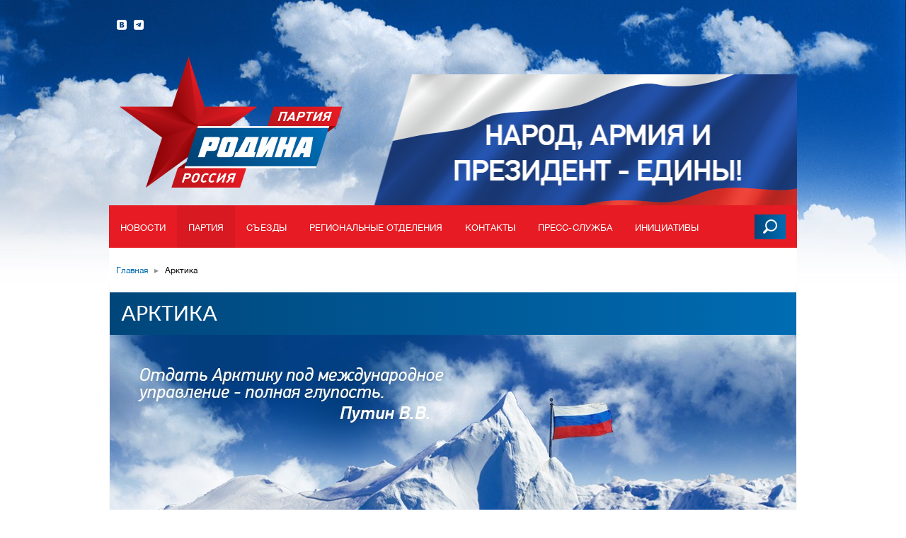

--- FILE ---
content_type: text/html
request_url: https://komi.rodina.ru/arctic
body_size: 22632
content:
<!DOCTYPE html>
<html>
<head>
<!-- Yandex.Metrika counter -->
<script type="text/javascript" >
   (function(m,e,t,r,i,k,a){m[i]=m[i]||function(){(m[i].a=m[i].a||[]).push(arguments)};
   m[i].l=1*new Date();
   for (var j = 0; j < document.scripts.length; j++) {if (document.scripts[j].src === r) { return; }}
   k=e.createElement(t),a=e.getElementsByTagName(t)[0],k.async=1,k.src=r,a.parentNode.insertBefore(k,a)})
   (window, document, "script", "https://mc.yandex.ru/metrika/tag.js", "ym");

   ym(99776869, "init", {
        clickmap:true,
        trackLinks:true,
        accurateTrackBounce:true,
        webvisor:true
   });
</script>
<noscript><div><img src="https://mc.yandex.ru/watch/99776869" style="position:absolute; left:-9999px;" alt="" /></div></noscript>
<!-- /Yandex.Metrika counter -->
	<link rel="prerender" href="/">
	<meta charset="utf-8">
	<meta name="yandex-verification" content="e967ebadab1ddd40" />
			<link rel="stylesheet" type="text/css" href="/assets/e15a1dc5/css/auth.css" />
<title>Партия Родина</title>
		<meta property="og:title" content="Партия Родина"/>
	
	<meta name='yandex-verification' content='5ea45d21239f1bcc' />

			<meta property="og:description" content='Официальный сайт Всероссийской политической партии "РОДИНА"'/>
	
			<meta property="og:image" content="https://komi.rodina.ru/assets/images/logo.png"/>
	
	<link rel="alternate" type="application/rss+xml"  href="https://komi.rodina.ru/rss" title='RSS лента сайта партии "Родина".'>

	<link href="/favicon.ico" type="image/x-icon" rel="shortcut icon">
	<link rel="apple-touch-icon" sizes="57x57" href="/apple-touch-icon-57x57.png">
	<link rel="apple-touch-icon" sizes="60x60" href="/apple-touch-icon-60x60.png">
	<link rel="apple-touch-icon" sizes="72x72" href="/apple-touch-icon-72x72.png">
	<link rel="apple-touch-icon" sizes="76x76" href="/apple-touch-icon-76x76.png">
	<link rel="apple-touch-icon" sizes="114x114" href="/apple-touch-icon-114x114.png">
	<link rel="apple-touch-icon" sizes="120x120" href="/apple-touch-icon-120x120.png">
	<link rel="apple-touch-icon" sizes="144x144" href="/apple-touch-icon-144x144.png">
	<link rel="apple-touch-icon" sizes="152x152" href="/apple-touch-icon-152x152.png">
	<link rel="apple-touch-icon" sizes="180x180" href="/apple-touch-icon-180x180.png">
	<link rel="icon" type="image/png" href="/favicon-32x32.png" sizes="32x32">
	<link rel="icon" type="image/png" href="/android-chrome-192x192.png" sizes="192x192">
	<link rel="icon" type="image/png" href="/favicon-96x96.png" sizes="96x96">
	<link rel="icon" type="image/png" href="/favicon-16x16.png" sizes="16x16">
	<link rel="manifest" href="/manifest.json">
	<meta name="msapplication-TileColor" content="#ffffff">
	<meta name="msapplication-TileImage" content="/mstile-144x144.png">
	<meta name="theme-color" content="#ffffff">

	<link href="/assets/css/reset.css" type="text/css" rel="stylesheet">
	<link href="/assets/css/fonts.css" type="text/css" rel="stylesheet">
	<link href="/assets/css/global.css" type="text/css" rel="stylesheet">
	<link href="/assets/css/block.css" type="text/css" rel="stylesheet">
	<link href="/assets/css/forms.css" type="text/css" rel="stylesheet">
	<link href="/assets/css/popup.css" type="text/css" rel="stylesheet">
	<link href="/assets/css/popup.css" type="text/css" rel="stylesheet">

	<!--[if IE]>
		<link rel="stylesheet" type="text/css" href="/assets/css/ie.css" />
	<![endif]-->

	<link href="/assets/vendor/jquery.jscrollpane.css" type="text/css" rel="stylesheet">
	<link href="/assets/vendor/fancybox/jquery.fancybox.css" type="text/css" rel="stylesheet">
	<link href="/assets/vendor/select2/select2.css" type="text/css" rel="stylesheet">
	<link href="/assets/vendor/selectbox/selectbox.css" type="text/css" rel="stylesheet">
	<link href="/assets/vendor/fileupload/bootstrap-fileupload.css" type="text/css" rel="stylesheet">
	<link href="/assets/vendor/jcrop/css/jquery.Jcrop.css" type="text/css" rel="stylesheet">
	<link href="/assets/vendor/bootstrap-modal/css/bootstrap-modal.css" type="text/css" rel="stylesheet">

	
	<script src="/assets/vendor/jquery-1.9.1.min.js" type="text/javascript"></script>
	<script src="/assets/vendor/jquery.easing.1.3.js" type="text/javascript"></script>
	<script src="/assets/vendor/jquery.form.js" type="text/javascript"></script>
	<script src="/assets/vendor/json2.js" type="text/javascript"></script>
	<script src="/assets/vendor/underscore-1.4.3.min.js" type="text/javascript"></script>
	<script src="/assets/vendor/social-likes.min.js" type="text/javascript"></script>
	<script src="/assets/vendor/jquery.niceBackground.js" type="text/javascript"></script>
    <script src="/assets/vendor/spring-simulator.js" type="text/javascript"></script>
    <script src="/assets/vendor/spring.js" type="text/javascript"></script>
	<script src="/assets/vendor/jquery.mousewheel.js" type="text/javascript"></script>
	<script src="/assets/vendor/jquery.jscrollpane.min.js" type="text/javascript"></script>

	<script src="/assets/vendor/fancybox/jquery.fancybox.pack.js" type="text/javascript"></script>
	<script src="/assets/vendor/select2/select2.min.js" type="text/javascript"></script>
	<script src="/assets/vendor/selectbox/jquery.selectbox.min.js" type="text/javascript"></script>
	
	<script src="/assets/vendor/fileupload/bootstrap-fileupload.js" type="text/javascript"></script>
	<script src="/assets/vendor/jcrop/js/jquery.Jcrop.min.js" type="text/javascript"></script>
	<script src="/assets/vendor/bootstrap-modal/js/bootstrap-modal.js" type="text/javascript"></script>
	<script src="/assets/vendor/bootstrap-modal/js/bootstrap-modalmanager.js" type="text/javascript"></script>
	<script src="/assets/vendor/fileuploader.js" type="text/javascript"></script>
	<script src="/assets/vendor/jquery.unselectable.js" type="text/javascript"></script>

	<script src="/assets/vendor/greyScale.js" type="text/javascript"></script>
	<script src="/assets/vendor/emitter.js" type="text/javascript"></script>

	<script src="/assets/js/utils.js" type="text/javascript"></script>
	<script src="/assets/js/video-viewer.js" type="text/javascript"></script>
	<script src="/assets/js/video-gallery.js" type="text/javascript"></script>
	<script src="/assets/js/photo-gallery.js" type="text/javascript"></script>
	<script src="/assets/js/image.js"></script>
	<script src="/assets/js/main.js" type="text/javascript"></script>
	<script src="/assets/js/popup.js" type="text/javascript"></script>
	<script src="/assets/js/jquery.yiiactiveform.js" type="text/javascript"></script>
</head>
<body class="index spec"><script type="text/javascript" src="/assets/e15a1dc5/js/auth.js"></script>

<div class="b-main-wrap">
	<div class="b-search-panel-underlay"></div>
	<div class="b-search-panel">
		<div class="inner">
			<form method="get" action="/search">
				<div class="search-label">
					Поиск по сайту
				</div>
				<div class="input">
					<input type="text" name="query" placeholder="Введите поисковый запрос" />
				</div>
				<div class="b-select-input">
					<div class="current-value">
					</div>
					<div class="arrow"></div>
					<div class="values">
					</div>
					<select name="category">
						<option selected="selected" value="">Выбор раздела</option>
						<option value="news">Новости</option>
						<option value="person">Партия</option>
						<option value="initiative">Инициативы</option>
						<option value="photo">Фото</option>
						<option value="video">Видео</option>
						<!-- <option value="document">Документы</option> -->
					</select>
				</div>
				<input class="send" type="submit" value="Найти" />
			</form>
		</div>
	</div>
	<div class="b-main-background-1">
		<div style="position: relative">
			<video autoplay loop poster="/assets/images/sky.jpg" id="bgvid">
				<source src="/assets/images/sky.webm" type="video/webm">
				<source src="/assets/images/sky.mp4" type="video/mp4">
			</video>
			<div class="white-stripe"></div>
		</div>
		<!-- <img src="/assets/images/header-bg-1.png" alt="" /> -->
	</div>
	<!-- <div class="b-main-background-2">
		<img src="/assets/images/header-bg-2.png" width="1920" height="770" alt="" />
	</div> -->

	<div class="b-header">
		<div class="b-header-inner">
			<!--div class="main-label">
				<span class="label">
					Республика Коми
				</span>
				<span class="site-select">
					<span class="icon"></span>
					<span class="select">
						Выбрать регион
					</span>
				</span>
			</div-->

						<a class="logo" href="/"></a>
						<div class="social-links">
				<a class="vk" href="http://vk.com/partiarodina">
					<span class="icon"></span>
				</a>
					<a class="tg" href="https://t.me/partiarodinaofficial">
					<span class="icon"></span>
				</a>
			</div>
			<div class="votes-banner" style="background: url('/assets/images/votes-banner-new4.png') no-repeat bottom"></div>
									<div class="b-main-menu">
				<ul class="items level-1">
					<li class="item">
						<a class="label" href="/novosti">
							Новости
						</a>
						<ul class="items level-2">
							<li class="item">
								<a href="/novosti/part-chronika">Партийная хроника</a>
							</li>
							<li class="item">
								<a href="/novosti/statii">Статьи и мнения</a>
							</li>
						</ul>
					</li>
					<li class="item">
						<a class="label" href="/partiya">
							Партия
						</a>
						<ul class="items level-2">
							<li class="item">
								<a href="/partiya/votes">"РОДИНА": Выборы-2016</a>
							</li>
							<li class="item">
								<a href="/who">Кто мы?</a>
							</li>
							<li class="item">
								<a href="/partiya">Руководящие органы</a>
							</li>
							<li class="item">
								<a href="/partiya/documents">Документы (скачать)</a>
							</li>
							<li class="item">
								<a href="/partiya/documentsForRead">Документы (читать)</a>
							</li>
							<li class="item">
								<a href="/arctic">Спецпроект: Арктика</a>
							</li>
							<li class="item">
								<a href="/votes-2016">Спецпроект: Выборы—2016</a>
							</li>
							<li class="item">
								<a href="/donbass">Спецпроект: Донбасс</a>
							</li>
						</ul>
					</li>
					<li class="item">
						<a class="label" href="/s-ezd-partii">
							Съезды
						</a>
					</li>
					<li class="item">
						<a class="label" href="/regionalnye-otdeleniya">
							Региональные отделения
						</a>
					</li>
					<li class="item">
						<a class="label" href="/partiya/contacts">
							Контакты
						</a>
					</li>
					<li class="item">
						<span class="label">
							Пресс-служба
						</span>
						<ul class="items level-2">
							<li class="item">
								<a href="/pres-slujba/mmedia/photo/regional">
									Фотоотчеты
								</a>
							</li>
							<li class="item">
								<a href="/pres-slujba/mmedia/video/regional">
									Видеозаписи
								</a>
							</li>
														<li class="item">
								<a href="/pres-slujba/mmedia/propaganda">
									Пропаганда
								</a>
							</li>
							<li class="item">
								<a>Для СМИ: <i>+7 495 788 38 87</i></a>
							</li>
						</ul>
					</li>
					<li class="item">
						<a class="label" href="/nashi-initsiativy/initiative">
							Инициативы
						</a>
						<ul class="items level-2">
															<li class="item">
									<a href="/nashi-initsiativy/initiative/1">
										Безопасность и оборона
									</a>
								</li>
															<li class="item">
									<a href="/nashi-initsiativy/initiative/2">
										Культура
									</a>
								</li>
															<li class="item">
									<a href="/nashi-initsiativy/initiative/3">
										Наука и образование
									</a>
								</li>
															<li class="item">
									<a href="/nashi-initsiativy/initiative/6">
										Международные отношения
									</a>
								</li>
															<li class="item">
									<a href="/nashi-initsiativy/initiative/14">
										Экономика
									</a>
								</li>
															<li class="item">
									<a href="/nashi-initsiativy/initiative/15">
										Транспорт и связь
									</a>
								</li>
															<li class="item">
									<a href="/nashi-initsiativy/initiative/16">
										Межнациональные отношения
									</a>
								</li>
															<li class="item">
									<a href="/nashi-initsiativy/initiative/18">
										Здоровье
									</a>
								</li>
															<li class="item">
									<a href="/nashi-initsiativy/initiative/21">
										Государство
									</a>
								</li>
															<li class="item">
									<a href="/nashi-initsiativy/initiative/26">
										Соцзащита
									</a>
								</li>
															<li class="item">
									<a href="/nashi-initsiativy/initiative/27">
										Семья и детство
									</a>
								</li>
													</ul>
					</li>
																																	</ul>
				<div class="search-button">
					<div class="hover"></div>
					<div class="icon"></div>
				</div>
			</div>
		</div>
	</div>
	<div class="b-container b-breadcrumbs">
		<div class="b-container-inner-1">
			<div class="b-container-inner-2">
				<ul class="items">
						<li class="item">
        <a href="/">Главная</a>
        <span class="separator">&#9656;</span>
    </li>
    <li class="item">
        <span class="label">Арктика</span>
    </li>
				</ul>
			</div>
		</div>
	</div>
	<div class="b-content">
			<div class="b-container b-white-container b-spec clearfix">
		<div class="b-container-inner-1">
			<div class="b-container-inner-2 clearfix border">
				<div class="b-news"><h1 class="title">
                    Арктика
                </h1></div>
                <div class="header-image">
                	<div class="image">
						<img src="/images/arctic.jpg">
					</div>
                </div>
                <div class="text">
                	Партия &quot;РОДИНА&quot; готовит концепцию освоения арктических территорий и разрабатывает пакет законопроектов о создании новой государственной корпорации &quot;Арктика&quot;. По словам председателя партии, депутата Госдумы Алексей Журавлёв, главной целью новой корпорации является реализация программ развития северных регионов, в том числе по созданию транспортной инфраструктуры.
Сейчас в России нет системного документа, формирующего политику нашей страны в Арктике в масштабе, отвечающем интересам народов России в целом.
Алексей Журавлёв считает, что развитие Арктики должно стать национальной идеей.
О работе над созданием новой государственной корпорации &quot;Арктика&quot; читайте в этой рубрике.
                </div>
                											<div class="b-switch-data-site">
							<a class="label" href="/site/changeARCNewsLine">Федеральные</a>
							<div class="separator">
								<span class="icon"></span>
							</div>
							<span class="label">Новости проекта</span>
						</div>
													<div class="b-column-left">
					<div class="b-news-gallery">
						<div class="items" data-videos="">
															<a data-videos="" href="/novosti/Biryukov-RODINA-obespechit-liderstvo-Rossii-v-Arktike" class="item" data-image="/images/thumbnails/croppedThumbnail-360x420/8c5fc1e94bf8c6b24a921aca7fb82712e1df4ee5.jpg">
									<span class="alignment"></span>
									<span class="description">
										<span class="description-inner">
											Бирюков: "РОДИНА" обеспечит лидерство России в Арктике
										</span>
									</span>
								</a>
															<a data-videos="" href="/novosti/Biryukov-Arktika-ehto-sovremennaya-Giperboreya-za-neyo-budet-bitva" class="item" data-image="/images/thumbnails/croppedThumbnail-360x420/7a02673854ae13f7706b0f9d003f6f254df73bb1.jpg">
									<span class="alignment"></span>
									<span class="description">
										<span class="description-inner">
											Бирюков: Арктика – это современная Гиперборея, за неё будет битва
										</span>
									</span>
								</a>
															<a data-videos="" href="/novosti/Partiya-RODINA-gotovit-koncepciu-osvoeniya-Arktiki" class="item" data-image="/images/thumbnails/croppedThumbnail-360x420/18ba29db2e4f04df43364fdf5d754f440afe896e.jpg">
									<span class="alignment"></span>
									<span class="description">
										<span class="description-inner">
											Партия "РОДИНА" готовит концепцию освоения Арктики
										</span>
									</span>
								</a>
															<a data-videos="" href="/novosti/Biryukov-Arktika-s-russkim-xarakterom" class="item" data-image="/images/thumbnails/croppedThumbnail-360x420/2ddd88fbc614acb97fffd45417700be1a1165624.jpg">
									<span class="alignment"></span>
									<span class="description">
										<span class="description-inner">
											Бирюков: Арктика с русским характером
										</span>
									</span>
								</a>
														<div class="hover-bg"></div>
						</div>
						<div class="images">
																								<a class="item" href="/novosti/Biryukov-RODINA-obespechit-liderstvo-Rossii-v-Arktike">
										<img src="/images/thumbnails/thumbnail-360x420/8c5fc1e94bf8c6b24a921aca7fb82712e1df4ee5.jpg" alt="" />
									</a>
																																<a class="item" href="/novosti/Biryukov-Arktika-ehto-sovremennaya-Giperboreya-za-neyo-budet-bitva">
										<img src="/images/thumbnails/thumbnail-360x420/7a02673854ae13f7706b0f9d003f6f254df73bb1.jpg" alt="" />
									</a>
																																<a class="item" href="/novosti/Partiya-RODINA-gotovit-koncepciu-osvoeniya-Arktiki">
										<img src="/images/thumbnails/thumbnail-360x420/18ba29db2e4f04df43364fdf5d754f440afe896e.jpg" alt="" />
									</a>
																																<a class="item" href="/novosti/Biryukov-Arktika-s-russkim-xarakterom">
										<img src="/images/thumbnails/thumbnail-360x420/2ddd88fbc614acb97fffd45417700be1a1165624.jpg" alt="" />
									</a>
																					</div>
					</div>
				</div>
				<div class="b-column-right b-region-news-line-wrap">
					<div class="b-region-news-line">
	<div class="title switch-data">
					<a href="/site/changeRegionalNewsLine">
				<span class="label">
									Новости<br>политики
									</span>
			</a>
		
					<span class="separator"></span>
				
					<span class="current">
									Партийная <br> хроника
							</span>
			</div>
	<div class="items clearfix">
					<div class="item">
				<a href="
									/novosti/part-chronika/V-Krasnodare-sostoyalos-zasedanie-soveta-regotdeleniya-Partii
								">
										<span class="description">
						В Краснодаре состоялось заседание совета реготделения Партии
					</span>
					<span class="transparent-bg"></span>
				</a>
			</div>
					<div class="item">
				<a href="
									/novosti/part-chronika/Gennadij-Selebin-udostoen-blagodarstvennogo-pisma-ot-Narodnogo-fronta-Bryanskoj-oblasti
								">
										<span class="description">
						Геннадий Селебин удостоен благодарственного письма от Народного фронта Брянской области
					</span>
					<span class="transparent-bg"></span>
				</a>
			</div>
					<div class="item">
				<a href="
									/novosti/part-chronika/Valerij-Starikov-provel-priem-naseleniya
								">
										<span class="description">
						Валерий Стариков провел прием населения
					</span>
					<span class="transparent-bg"></span>
				</a>
			</div>
					<div class="item">
				<a href="
									/novosti/part-chronika/Valerij-Barsuk-prinyal-uchastie-vo-Vserossijskoj-akcii-elka-zhelanij
								">
										<span class="description">
						Валерий Барсук принял участие во Всероссийской акции &quot;елка желаний&quot;
					</span>
					<span class="transparent-bg"></span>
				</a>
			</div>
					<div class="item">
				<a href="
									/novosti/part-chronika/Sergej-Petlevannyj-prinyal-uchastie-v-otkrytii-gorodskix-sorevnovanij-Kubok-novichka-v-Federacii-kiokusinkaj-karateh-v-Krasnodare
								">
										<span class="description">
						Сергей Петлеванный принял участие в открытии городских соревнований «Кубок новичка» в Федерации киокусинкай каратэ в Краснодаре
					</span>
					<span class="transparent-bg"></span>
				</a>
			</div>
					<div class="item">
				<a href="
									/novosti/part-chronika/Sostoyalos-obshhee-sobranie-aktivistov-Kaluzhskogo-regionalnogo-otdeleniya-PARTII-RODINA
								">
										<span class="description">
						Состоялось общее собрание активистов Калужского регионального отделения ПАРТИИ «РОДИНА»
					</span>
					<span class="transparent-bg"></span>
				</a>
			</div>
					<div class="item">
				<a href="
									/novosti/part-chronika/Vladimir-Suxarev-prinyal-uchastie-v-plenarnom-zasedanii-Dumy-Astraxanskoj-oblasti
								">
										<span class="description">
						Владимир Сухарев принял участие в пленарном заседании Думы Астраханской области
					</span>
					<span class="transparent-bg"></span>
				</a>
			</div>
					<div class="item">
				<a href="
									/novosti/part-chronika/Vyacheslav-Ilyuxin-i-Leonid-Rybin-prinyali-uchastie-v-ceremonii-otkrytiya-byusta-dvazhdy-Geroyu-RF-general-majoru-Mixailu-Evgenevichu-Gudkovu
								">
										<span class="description">
						Вячеслав Илюхин и Леонид Рыбин приняли участие в церемонии открытия бюста дважды Герою РФ, генерал-майору Михаилу Евгеньевичу Гудкову
					</span>
					<span class="transparent-bg"></span>
				</a>
			</div>
					<div class="item">
				<a href="
									/novosti/part-chronika/Vladimir-Suxarev-prinyal-uchastie-v-zasedanii-komiteta-Dumy-Astraxanskoj-oblasti-po-byudzhetu-i-nalogam
								">
										<span class="description">
						Владимир Сухарев принял участие в заседании комитета Думы Астраханской области по бюджету и налогам
					</span>
					<span class="transparent-bg"></span>
				</a>
			</div>
					<div class="item">
				<a href="
									/novosti/part-chronika/Viktoriya-Mudrynina-prinyala-uchastie-v-konferencii-posvyashhyonnoj-sistemnomu-mezhdisciplinarnomu-podxodu-v-rabote-s-detmi-s-osobennostyami-razvitiya
								">
										<span class="description">
						Виктория Мудрынина приняла участие в конференции, посвящённой системному, междисциплинарному подходу в работе с детьми с особенностями развития
					</span>
					<span class="transparent-bg"></span>
				</a>
			</div>
					</div>
</div>
				</div>
			</div>
		</div>
	</div>
	<div class="all-spec-news">
		<a href="
					/arctic/all
				">Все новости проекта</a>
	</div>
	<div class="b-container clearfix">
		<div class="b-container-inner-1">
			<div class="b-container-inner-2 clearfix border">
				<div class="b-column-left">
					<div class="b-news-line">
						<div class="main-title">
							Новости политики
						</div>
						<div class="last-news">
															<div class="item ">
									<a href="/novosti/ELENA-IVANOVA-PRINJALA-UCHASTIE-V-IZUCHENII-POSLEDSTVIJ-NEFTERAZLIVA-NA-REKE-KOLVA-RESPUBLIKI-KOMI">
																					<span class="image">
												<img src="/images/thumbnails/thumbnail-129x99/29af321146ec175c298d89c50be5c64f8257f8ea.jpg">
											</span>
																				<span class="info">
											<span class="title">
												ЕЛЕНА ИВАНОВА ПРИНЯЛА УЧАСТИЕ В ИЗУЧЕНИИ ПОСЛЕДСТВИЙ НЕФТЕРАЗЛИВА НА РЕКЕ КОЛВА РЕСПУБЛИКИ КОМИ
											</span>
											<span class="description">
																							</span>
										</span>
									</a>
								</div>
															<div class="item ">
									<a href="/novosti/DEPUTAT-OT-RODINY-V-ZAKSE-KOMI-BERET-NA-KONTROL-RAZVITIE-INFRASTRUKTURY-V-MUNICIPALNYX-OBRAZOVANIJAX">
																					<span class="image">
												<img src="/images/thumbnails/thumbnail-129x99/4bd74eb487385cfb6b2d3869f1620aa3e94e2472.jpg">
											</span>
																				<span class="info">
											<span class="title">
												ДЕПУТАТ ОТ "РОДИНЫ" В ЗАКСЕ КОМИ БЕРЕТ НА КОНТРОЛЬ РАЗВИТИЕ ИНФРАСТРУКТУРЫ В МУНИЦИПАЛЬНЫХ ОБРАЗОВАНИЯХ
											</span>
											<span class="description">
																							</span>
										</span>
									</a>
								</div>
													</div>
						<div class="other-news clearfix">
							<div class="column-left">
																											<div class="item">
											<a href="/novosti/ELENA-IVANOVA-SHKOLNYE-DOROGI-V-KOMI-DOLZHNY-BYT-PRIVEDENY-V-PORJADOK-V-PERVUYU-OCHERED">
												<span class="title">
													ЕЛЕНА ИВАНОВА: "ШКОЛЬНЫЕ ДОРОГИ" В КОМИ ДОЛЖНЫ БЫТЬ ПРИВЕДЕНЫ В ПОРЯДОК В ПЕРВУЮ ОЧЕРЕДЬ
												</span>
																							</a>
										</div>
																																																					<div class="item">
											<a href="/novosti/DEPUTAT-RODINY-V-KOMI-VYSTUPILA-ZA-USILENIE-OTVETSTVENNOSTI-OLIGARXOV-ZA-EHKOLOGICHESKUYU-BEZOPASNOST">
												<span class="title">
													ДЕПУТАТ "РОДИНЫ" В КОМИ ВЫСТУПИЛА ЗА УСИЛЕНИЕ ОТВЕТСТВЕННОСТИ ОЛИГАРХОВ ЗА ЭКОЛОГИЧЕСКУЮ БЕЗОПАСНОСТЬ
												</span>
																							</a>
										</div>
																																																					<div class="item">
											<a href="/novosti/DEPUTAT-OT-RODINY-PRINJALA-UCHASTIE-V-ORGANIZACII-SPORTIVNOGO-PRAZDNIKA-DLJA-VOSPITANNIKOV-DETDOMA-V-SYKTYVKARE">
												<span class="title">
													ДЕПУТАТ ОТ "РОДИНЫ" ПРИНЯЛА УЧАСТИЕ В ОРГАНИЗАЦИИ СПОРТИВНОГО ПРАЗДНИКА ДЛЯ ВОСПИТАННИКОВ ДЕТДОМА В СЫКТЫВКАРЕ
												</span>
																									<span class="preview-gallery">
																													<span class="image">
																<img src="/images/thumbnails/thumbnail-80x60/8bce54d06ad8293e08997e0c13c18ec63d0bd2bb.jpg">
															</span>
																													<span class="image">
																<img src="/images/thumbnails/thumbnail-80x60/899b7ae9a118699d6b5827afd4a56f978abeacef.jpg">
															</span>
																												<span class="count">
															<span class="icon">
																+
															</span>
															<span class="number">
																3 Фото
															</span>
														</span>
													</span>
																							</a>
										</div>
																																																					<div class="item">
											<a href="/novosti/DEPUTAT-GOSSOVETA-KOMI-OT-RODINY-ELENA-IVANOVA-PRINJALA-UCHASTIE-V-EHKOLOGICHESKOJ-AKCII">
												<span class="title">
													ДЕПУТАТ ГОССОВЕТА КОМИ ОТ "РОДИНЫ" ЕЛЕНА ИВАНОВА ПРИНЯЛА УЧАСТИЕ В ЭКОЛОГИЧЕСКОЙ АКЦИИ
												</span>
																									<span class="preview-gallery">
																													<span class="image">
																<img src="/images/thumbnails/thumbnail-80x60/4bde30740a5d4f1e0d7fdfaad21a361b9229bb7a.jpg">
															</span>
																													<span class="image">
																<img src="/images/thumbnails/thumbnail-80x60/a98b7a5fc3e794dd6e018e5d75d6eb04e4fab294.jpg">
															</span>
																												<span class="count">
															<span class="icon">
																+
															</span>
															<span class="number">
																5 Фото
															</span>
														</span>
													</span>
																							</a>
										</div>
																																																					<div class="item">
											<a href="/novosti/PARTIJA-RODINA-OCENILA-BEZRABOTICU-V-KOMI">
												<span class="title">
													ПАРТИЯ "РОДИНА" ОЦЕНИЛА БЕЗРАБОТИЦУ В КОМИ
												</span>
																							</a>
										</div>
																																																					<div class="item">
											<a href="/novosti/PARTIJA-RODINA-DERZHIT-NA-KONTROLE-VOPROSY-OBRASHHENIJA-S-TBO-V-KOMI">
												<span class="title">
													ПАРТИЯ "РОДИНА" ДЕРЖИТ НА КОНТРОЛЕ ВОПРОСЫ ОБРАЩЕНИЯ С ТБО В КОМИ
												</span>
																							</a>
										</div>
																																																					<div class="item">
											<a href="/novosti/NA-KRUGLOM-STOLE-V-GOSSOVETE-KOMI-S-UCHASTIEM-RODINY-OBSUDILI-PROBLEMY-UGLUBLENIJA-REK">
												<span class="title">
													НА КРУГЛОМ СТОЛЕ В ГОССОВЕТЕ КОМИ С УЧАСТИЕМ "РОДИНЫ" ОБСУДИЛИ ПРОБЛЕМЫ УГЛУБЛЕНИЯ РЕК
												</span>
																							</a>
										</div>
																																																					<div class="item">
											<a href="/novosti/SORATNIKI-V-KOMI-ORGANIZOVALI-VSTRECHU-VETERANA-MVD-S-KADETAMI-SHKOLY-2-SELA-VYLGORT">
												<span class="title">
													СОРАТНИКИ В КОМИ ОРГАНИЗОВАЛИ ВСТРЕЧУ ВЕТЕРАНА МВД С КАДЕТАМИ ШКОЛЫ №2 СЕЛА ВЫЛЬГОРТ
												</span>
																							</a>
										</div>
																																																					<div class="item">
											<a href="/novosti/BOLEE-2000-KNIG-PEREDALA-SELSKIM-BIBLIOTEKAM-DEPUTAT-OT-RODINY-V-GOSSOVETE-KOMI">
												<span class="title">
													БОЛЕЕ 2000 КНИГ ПЕРЕДАЛА СЕЛЬСКИМ БИБЛИОТЕКАМ ДЕПУТАТ ОТ "РОДИНЫ" В ГОССОВЕТЕ КОМИ
												</span>
																							</a>
										</div>
																																																					<div class="item">
											<a href="/novosti/Partiya-RODINA-v-Komi-provodit-seriyu-zasedanij-ehkspertnyx-sovetov">
												<span class="title">
													Партия «РОДИНА» в Коми проводит серию заседаний экспертных советов
												</span>
																							</a>
										</div>
																																																					<div class="item">
											<a href="/novosti/EHkolog-i-pravozashhitnik-Maksim-SHingarkin-podal-dokumenty-na-registraciyu-v-kachestve-kandidata-ot-ot-partii-RODINA">
												<span class="title">
													Максим Шингаркин выдвинулся в Госсовет Коми от партии «РОДИНА»
												</span>
																							</a>
										</div>
																																																					<div class="item">
											<a href="/novosti/Marina-Kostycheva-Nuzhno-pereraspredelyat-nalogi-chtoby-bolshaya-ix-chast-ostavalas-v-gorodax-i-rajonax-Komi">
												<span class="title">
													Марина Костычева: «Нужно, чтобы большая часть налогов оставалась в Коми»
												</span>
																							</a>
										</div>
																																																					<div class="item">
											<a href="/novosti/Rezultaty-sociologicheskix-issledovanij">
												<span class="title">
													Результаты социологических исследований по Республике Коми
												</span>
																							</a>
										</div>
																																																					<div class="item">
											<a href="/novosti/13-sentyabrya-sdelaj-pravilnyj-vybor-partiya-RODINA">
												<span class="title">
													13 сентября сделай правильный выбор – партия "РОДИНА"
												</span>
																							</a>
										</div>
																																									</div>
							<div class="column-right">
																																												<div class="item">
											<a href="/novosti/DEPUTAT-GOSSOVETA-KOMI-OT-PARTII-RODINA-ELENA-IVANOVA-PRINJALA-UCHASTIE-VO-VSEROSSIJSKOJ-EHKOLOGICHESKOJ-AKCII-RECHNAJA-LENTA">
												<span class="title">
													ДЕПУТАТ ГОССОВЕТА КОМИ ОТ ПАРТИИ "РОДИНА" ЕЛЕНА ИВАНОВА ПРИНЯЛА УЧАСТИЕ ВО ВСЕРОССИЙСКОЙ ЭКОЛОГИЧЕСКОЙ АКЦИИ "РЕЧНАЯ ЛЕНТА"
												</span>
																							</a>
										</div>
																																																					<div class="item">
											<a href="/novosti/DEPUTAT-GOSSOVETA-KOMI-OT-PARTII-RODINA-PRIZVALA-STROIT-NOVYE-PANSIONATY-DLJA-INVALIDOV">
												<span class="title">
													ДЕПУТАТ ГОССОВЕТА КОМИ ОТ ПАРТИИ "РОДИНА" ПРИЗВАЛА СТРОИТЬ НОВЫЕ ПАНСИОНАТЫ ДЛЯ ИНВАЛИДОВ
												</span>
																							</a>
										</div>
																																																					<div class="item">
											<a href="/novosti/DEPUTAT-GOSSOVETA-KOMI-OT-RODINY-RASSMOTRELA-ZHALOBU-NA-KACHESTVO-USLUG-V-DETSKOM-SANATORII">
												<span class="title">
													ДЕПУТАТ ГОССОВЕТА КОМИ ОТ "РОДИНЫ" РАССМОТРЕЛА ЖАЛОБУ НА КАЧЕСТВО УСЛУГ В ДЕТСКОМ САНАТОРИИ
												</span>
																							</a>
										</div>
																																																					<div class="item">
											<a href="/novosti/DEPUTAT-GOSSOVETA-KOMI-OT-RODINY-ELENA-IVANOVA-VSTRETILAS-S-VETERANAMI-MVD">
												<span class="title">
													ДЕПУТАТ ГОССОВЕТА КОМИ ОТ "РОДИНЫ" ЕЛЕНА ИВАНОВА ВСТРЕТИЛАСЬ С ВЕТЕРАНАМИ МВД
												</span>
																									<span class="preview-gallery">
																													<span class="image">
																<img src="/images/thumbnails/thumbnail-80x60/e4198a42ec58a326a79afdc573c6100aff59f6d9.jpg">
															</span>
																													<span class="image">
																<img src="/images/thumbnails/thumbnail-80x60/e7c0bba49964380933120ca29932a5393fb7410a.jpg">
															</span>
																												<span class="count">
															<span class="icon">
																+
															</span>
															<span class="number">
																5 Фото
															</span>
														</span>
													</span>
																							</a>
										</div>
																																																					<div class="item">
											<a href="/novosti/PARTIJA-RODINA-V-KOMI-VNESLA-PREDLOZHENIE-OB-UCHETE-STOIMOSTI-NORMO-CHASA-NA-REMONT-TRANSPORTA">
												<span class="title">
													ПАРТИЯ "РОДИНА" В КОМИ ВНЕСЛА ПРЕДЛОЖЕНИЕ ОБ УЧЕТЕ СТОИМОСТИ НОРМО-ЧАСА НА РЕМОНТ ТРАНСПОРТА
												</span>
																							</a>
										</div>
																																																					<div class="item">
											<a href="/novosti/PRI-PODDERZHKE-RODINY-V-STOLICE-RESPUBLIKI-KOMI-USTANOVJAT-PAMJATNIK-CHERNOBYLCAM">
												<span class="title">
													ПРИ ПОДДЕРЖКЕ "РОДИНЫ" В СТОЛИЦЕ РЕСПУБЛИКИ КОМИ УСТАНОВЯТ ПАМЯТНИК ЧЕРНОБЫЛЬЦАМ
												</span>
																							</a>
										</div>
																																																					<div class="item">
											<a href="/novosti/RODINA-V-RESPUBLIKE-KOMI-PODDERZHALA-INICIATIVU-ULICY-GEROEV">
												<span class="title">
													"РОДИНА" В РЕСПУБЛИКЕ КОМИ ПОДДЕРЖАЛА ИНИЦИАТИВУ "УЛИЦЫ ГЕРОЕВ"
												</span>
																							</a>
										</div>
																																																					<div class="item">
											<a href="/novosti/DEPUTAT-OT-RODINY-V-GOSSOVETE-KOMI-IZBRANA-OTVETSTVENNYM-SEKRETAREM-RODITELSKOJ-ASSOCIACII">
												<span class="title">
													ДЕПУТАТ ОТ "РОДИНЫ" В ГОССОВЕТЕ КОМИ ИЗБРАНА ОТВЕТСТВЕННЫМ СЕКРЕТАРЕМ РОДИТЕЛЬСКОЙ АССОЦИАЦИИ
												</span>
																							</a>
										</div>
																																																					<div class="item">
											<a href="/novosti/RODINA-KOMI-PODDERZHIVAET-RUSSKIJ-XOKKEJ-V-SYKTYVKARE">
												<span class="title">
													"РОДИНА" КОМИ ПОДДЕРЖИВАЕТ РУССКИЙ ХОККЕЙ В СЫКТЫВКАРЕ
												</span>
																							</a>
										</div>
																																																					<div class="item">
											<a href="/novosti/Na-vyborax-v-Gossovet-Respubliki-Komi-partiya-RODINA-sdelala-stavku-na-mestnyx-kandidatov">
												<span class="title">
													На выборах в Госсовет Коми партия «РОДИНА» сделала ставку на местных кандидатов
												</span>
																							</a>
										</div>
																																																					<div class="item">
											<a href="/novosti/Spisok-partii-Rodina-na-vyborax-v-Gossovet-Respubliki-Komi-vozglavil-zaxvachennyj-v-plen-v-Livii-uchenyj-sociolog-Maksim-SHugalej">
												<span class="title">
													Список партии «РОДИНА» на выборах в Госсовет Коми возглавил Максим Шугалей
												</span>
																							</a>
										</div>
																																																					<div class="item">
											<a href="/novosti/Sostoyalas-predvybornaya-konferenciya-regionalnogo-otdeleniya-partii-Rodina-v-respublike-Komi">
												<span class="title">
													«РОДИНА» выдвинула кандидатов на выборы Госсовета Республики Коми
												</span>
																							</a>
										</div>
																																																					<div class="item">
											<a href="/novosti/Rogozin-Rossijskomu-parlamentu-krajne-neobxodima-moshhnaya-patrioticheskaya-partiya">
												<span class="title">
													Рогозин: Российскому парламенту крайне необходима мощная патриотическая партия
												</span>
																							</a>
										</div>
																																																					<div class="item">
											<a href="/novosti/Evgenij-Vologin-kandidat-ot-partii-RODINA-na-vyborax-13-sentyabrya">
												<span class="title">
													Евгений Вологин - кандидат от партии "РОДИНА" на выборах 13 сентября
												</span>
																							</a>
										</div>
																								</div>
						</div>
					</div>
				</div>
				<div class="b-column-right">
														<a target="_blank" href="https://rodina.ru/partiya/documentsForRead/48">
			<img src="/images/thumbnails/inscribe-280x515/41839c32c177ac16f841453c50ba4186d4f3d83a.jpg" width="280" height="515" style="margin: 22px 0 0 0;" />
		</a>
										</div>
			</div>
		</div>
	</div>
	<div class="b-container clearfix b-container-gray">
		<div class="left-bg"></div>
		<div class="right-bg"></div>
		<div class="b-container-inner-1">
			<div class="b-container-inner-2 clearfix">
				<div class="b-column-left">
					<div class="b-word-deed">
						<div class="main-title">
							<span class="item active" data-index="0">
								Слово и дело
							</span>
							<span class="separator">
								/
							</span>
							<span class="item" data-index="1">
								СТАТЬИ И МНЕНИЯ
							</span>
						</div>
						<div class="blocks">
							<div class="block">
								<div class="items b-info-party-members">
																			<div class="item">
											<a href="/novosti/slovo-i-delo/Russkij-patrioticheskij-nakaz-Vladimiru-Putinu">
											<span class="image">
												<img src="/images/thumbnails/thumbnail-199x180/7b0a97e7ade1b8a78b462ea7026402e0ddf6ef31.jpg">
											</span>
											<span class="info">
												<span class="name">
													ПАРТИЯ &quot;РОДИНА&quot;
												</span>
												<span class="position">
													
												</span>
												<span class="description">
																										Русский патриотический наказ Владимиру Путину
												</span>
											</span>
											</a>
										</div>
																			<div class="item">
											<a href="/novosti/slovo-i-delo/My-ne-brosaem-slov-na-veter">
											<span class="image">
												<img src="/images/thumbnails/thumbnail-199x180/129a34ca0bf27cd4f9df7a77b2bc5a291601d6da.jpg">
											</span>
											<span class="info">
												<span class="name">
													Алексей Журавлев
												</span>
												<span class="position">
													
												</span>
												<span class="description">
																										Мы не бросаем слов на ветер
												</span>
											</span>
											</a>
										</div>
																			<div class="item">
											<a href="/novosti/slovo-i-delo/Vladimir-Putin-vytashhil-stranu-iz-chernoj-dyry-90-x-godov">
											<span class="image">
												<img src="/images/thumbnails/thumbnail-199x180/27082c4d13ce0694803c5cc49a224b05319d218c.jpg">
											</span>
											<span class="info">
												<span class="name">
													Александр Проханов
												</span>
												<span class="position">
													
												</span>
												<span class="description">
																										Владимир Путин вытащил страну из &quot;черной дыры&quot; 90-х годов
												</span>
											</span>
											</a>
										</div>
																	</div>
								<div class="all">
									<a href="/novosti/slovo-i-delo">
										<span class="icon"></span>
									<span class="label">
										Смотреть все
									</span>
									</a>
								</div>
							</div>
							<div class="block">
								<div class="items b-info-party-members articles">
																	</div>
								<div class="all">
									<a href="/novosti/statii">
										<span class="icon"></span>
									<span class="label">
										Смотреть все
									</span>
									</a>
								</div>
							</div>
						</div>
					</div>
				</div>
				<div class="b-column-right">
					<div class="b-photo-reports">
	<div class="main-title">
		Фотоотчёты
	</div>
	<div class="items">
					<div class="item">
				<a href="/pres-slujba/mmedia/photo#875">
					<span class="images">
													<span class="image">
								<img src="/images/thumbnails/thumbnail-70x61/87854a912ec030d4ebf4a88fd1370b96da9a5ca3.jpg" alt="">
							</span>
													<span class="image">
								<img src="/images/thumbnails/thumbnail-70x61/9b415a6689a6badaadd9eff604fa732490c8ba02.jpg" alt="">
							</span>
													<span class="image">
								<img src="/images/thumbnails/thumbnail-70x61/8c56a07b9cf28de0a0a50b316ae957290b7deec2.jpg" alt="">
							</span>
													<span class="image">
								<img src="/images/thumbnails/thumbnail-70x61/505c4c5897c47c38cddba06cb73fb70efb61f055.jpg" alt="">
							</span>
											</span>
					<span class="description">
						Х СЪЕЗД ПАРТИИ 12.06.2025
					</span>
					<div class="date">
						<span class="day">
							18
						</span>
						июня 2025
					</div>
				</a>
			</div>
					<div class="item">
				<a href="/pres-slujba/mmedia/photo#874">
					<span class="images">
													<span class="image">
								<img src="/images/thumbnails/thumbnail-70x61/94e851babe87c11e77b89d21c7df2b2e249cc4c8.jpg" alt="">
							</span>
													<span class="image">
								<img src="/images/thumbnails/thumbnail-70x61/3ce9e9220b63bd402824e4bca117104399b19e34.jpg" alt="">
							</span>
													<span class="image">
								<img src="/images/thumbnails/thumbnail-70x61/526ea57952536a10cfb15909922a7918991e4c6d.jpg" alt="">
							</span>
													<span class="image">
								<img src="/images/thumbnails/thumbnail-70x61/7cc1c224c75a55bc75f43b67f04bce1e9f6d0a30.jpg" alt="">
							</span>
											</span>
					<span class="description">
						Алексей Журавлев посетил Воронежский государственный технический университет
					</span>
					<div class="date">
						<span class="day">
							31
						</span>
						марта 2025
					</div>
				</a>
			</div>
					<div class="item">
				<a href="/pres-slujba/mmedia/photo#873">
					<span class="images">
													<span class="image">
								<img src="/images/thumbnails/thumbnail-70x61/d7492cf21c5537a5544b090374ec6f3d42d1f262.jpg" alt="">
							</span>
													<span class="image">
								<img src="/images/thumbnails/thumbnail-70x61/d63ae86d6c3c6bc8fe33a7c11ee7f443d00f5eaa.jpg" alt="">
							</span>
													<span class="image">
								<img src="/images/thumbnails/thumbnail-70x61/5f2a7305514f3d69ada66c52f55938439dcb8fc3.jpg" alt="">
							</span>
													<span class="image">
								<img src="/images/thumbnails/thumbnail-70x61/7f109dca9ea5cf14792b467b53c8c793f50fa642.jpg" alt="">
							</span>
											</span>
					<span class="description">
						Состоялась партконференция Подмосковного реготделения партии &quot;РОДИНА&quot;, 14.12.2024
					</span>
					<div class="date">
						<span class="day">
							15
						</span>
						декабря 2024
					</div>
				</a>
			</div>
					<div class="item">
				<a href="/pres-slujba/mmedia/photo#872">
					<span class="images">
													<span class="image">
								<img src="/images/thumbnails/thumbnail-70x61/c45902a35cf127d714d9b3defa7dfb96dcc8dc28.jpg" alt="">
							</span>
													<span class="image">
								<img src="/images/thumbnails/thumbnail-70x61/827bcfc604f8f61da6de01a03747c63b5d6f3852.jpg" alt="">
							</span>
													<span class="image">
								<img src="/images/thumbnails/thumbnail-70x61/39a2fed16205514f7dc2a9816a17a1e3fb444318.jpg" alt="">
							</span>
													<span class="image">
								<img src="/images/thumbnails/thumbnail-70x61/b91393caec6d5244772c1777d1ee99e7fe72cf2c.jpg" alt="">
							</span>
											</span>
					<span class="description">
						Рабочий визит Алексея Журавлева в Кабардино-Балкарскую Республику, 15.11.2024
					</span>
					<div class="date">
						<span class="day">
							20
						</span>
						ноября 2024
					</div>
				</a>
			</div>
			</div>
	<div class="all">
		<a href="/pres-slujba/mmedia/photo">
			<span class="icon"></span>
			<span class="label">
				Все фотогалереи
			</span>
		</a>
	</div>
</div>				</div>
			</div>
		</div>
	</div>
	<div class="b-container b-video-gallery">
		<div class="background">
			<!-- <img src="/assets/images/video-gallery-bg.png" alt="" /> -->
		</div>
		<div class="b-container-inner-1">
			<div class="b-container-inner-2">
				<div class="header">
					<div class="main-title">
						Видеолента
					</div>
					<a class="link" href="/pres-slujba/mmedia/video/regional">
						Перейти в раздел видеозаписей
					</a>
					<div class="navigation">
						<ul class="items">

						</ul>
					</div>
				</div>
				<div class="video-items">
					<div class="video-items-inner">
						<ul class="items" data-videos='[{&quot;title&quot;:&quot;\u0410\u043b\u0435\u043a\u0441\u0435\u0439 \u0416\u0443\u0440\u0430\u0432\u043b\u0435\u0432 \u0441 \u0442\u0440\u0438\u0431\u0443\u043d\u044b \u0413\u043e\u0441\u0434\u0443\u043c\u044b \u0432\u044b\u0441\u0442\u0443\u043f\u0438\u043b \u043f\u0440\u043e\u0442\u0438\u0432 \u0437\u0430\u043a\u043e\u043d\u0430 \u043e \u0433\u0430\u0434\u0436\u0435\u0442\u0430\u0445&quot;,&quot;date&quot;:&quot;24 \u0438\u044e\u043b\u044f 2024&quot;,&quot;previewImageUrl&quot;:&quot;\/images\/thumbnails\/thumbnail-99x67\/aecf0e846f0c87ee5a71b6d56905edae6bbdeac2.jpg&quot;,&quot;uid&quot;:&quot;sxWMQYUoGco&quot;,&quot;type&quot;:&quot;youtube&quot;},{&quot;title&quot;:&quot;\u0410\u043b\u0435\u043a\u0441\u0435\u0439 \u0416\u0443\u0440\u0430\u0432\u043b\u0435\u0432 \u043f\u043e\u0441\u0435\u0442\u0438\u043b \u0440\u043e\u0434\u043d\u0443\u044e \u0438\u043d\u0442\u0435\u0440\u0431\u0440\u0438\u0433\u0430\u0434\u0443 \&quot;\u041f\u044f\u0442\u043d\u0430\u0448\u043a\u0430\&quot; \u0432 \u0434\u0435\u043d\u044c \u0435\u0435 \u0434\u0435\u0441\u044f\u0442\u0438\u043b\u0435\u0442\u0438\u044f&quot;,&quot;date&quot;:&quot;4 \u0438\u044e\u043b\u044f 2024&quot;,&quot;previewImageUrl&quot;:&quot;\/images\/thumbnails\/thumbnail-99x67\/0ef826bdb1011b499612cb295caf45ee4d57502f.jpg&quot;,&quot;uid&quot;:&quot;sjzAEeaelHc&quot;,&quot;type&quot;:&quot;youtube&quot;},{&quot;title&quot;:&quot;\u041f\u043e\u0437\u0434\u0440\u0430\u0432\u043b\u0435\u043d\u0438\u0435 \u0410\u043b\u0435\u043a\u0441\u0435\u044f \u0416\u0443\u0440\u0430\u0432\u043b\u0435\u0432\u0430 \u0441 \u0414\u043d\u0435\u043c \u0420\u043e\u0441\u0441\u0438\u0438&quot;,&quot;date&quot;:&quot;12 \u0438\u044e\u043d\u044f 2024&quot;,&quot;previewImageUrl&quot;:&quot;\/images\/thumbnails\/thumbnail-99x67\/7ac2c86022e48df645e40e93a30fec1c551b808c.jpg&quot;,&quot;uid&quot;:&quot;L95n5evwIxI&quot;,&quot;type&quot;:&quot;youtube&quot;},{&quot;title&quot;:&quot;\u0412\u0430\u043b\u0435\u0440\u0438\u0439 \u0428\u0438\u043d\u043a\u0430\u0440\u0435\u043d\u043a\u043e \u0432\u044b\u0441\u0442\u0443\u043f\u0438\u043b \u043d\u0430 \u041f\u0435\u0442\u0435\u0440\u0431\u0443\u0440\u0433\u0441\u043a\u043e\u043c \u043c\u0435\u0436\u0434\u0443\u043d\u0430\u0440\u043e\u0434\u043d\u043e\u043c \u044d\u043a\u043e\u043d\u043e\u043c\u0438\u0447\u0435\u0441\u043a\u043e\u043c \u0444\u043e\u0440\u0443\u043c\u0435&quot;,&quot;date&quot;:&quot;10 \u0438\u044e\u043d\u044f 2024&quot;,&quot;previewImageUrl&quot;:&quot;\/images\/thumbnails\/thumbnail-99x67\/b12b80af7c08f854214871efe5f69c5730f75e24.jpg&quot;,&quot;uid&quot;:&quot;LRHiupAiFaE&quot;,&quot;type&quot;:&quot;youtube&quot;},{&quot;title&quot;:&quot;\u0418\u043d\u0442\u0435\u0440\u0432\u044c\u044e \u0441 \u043a\u0430\u043d\u0434\u0438\u0434\u0430\u0442\u043e\u043c \u043e\u0442 \&quot;\u0420\u041e\u0414\u0418\u041d\u042b\&quot; \u0432 \u0433\u0443\u0431\u0435\u0440\u043d\u0430\u0442\u043e\u0440\u044b \u0421\u0430\u043d\u043a\u0442-\u041f\u0435\u0442\u0435\u0440\u0431\u0443\u0440\u0433\u0430 \u041c\u0430\u0440\u0438\u0435\u0439 \u041c\u0438\u0445\u0430\u0439\u043b\u043e\u0432\u043e\u0439&quot;,&quot;date&quot;:&quot;24 \u043c\u0430\u044f 2024&quot;,&quot;previewImageUrl&quot;:&quot;\/images\/thumbnails\/thumbnail-99x67\/16ba41d3850f03f22016c54e43a90dca2f62f2bc.jpg&quot;,&quot;uid&quot;:&quot;Ww2RQhBA0IY&quot;,&quot;type&quot;:&quot;youtube&quot;},{&quot;title&quot;:&quot;\u0410\u043b\u0435\u043a\u0441\u0435\u0439 \u0416\u0443\u0440\u0430\u0432\u043b\u0435\u0432 \u0432\u0440\u0443\u0447\u0438\u043b \u043d\u0430\u0433\u0440\u0430\u0434\u044b \u0431\u043e\u0439\u0446\u0430\u043c \u043e\u0442\u0440\u044f\u0434\u0430 \u0411\u0410\u0420\u0421-1&quot;,&quot;date&quot;:&quot;28 \u043c\u0430\u0440\u0442\u0430 2024&quot;,&quot;previewImageUrl&quot;:&quot;\/images\/thumbnails\/thumbnail-99x67\/ad00df3460d9e61ba80da43ad1fbe7df7d6b3a61.jpg&quot;,&quot;uid&quot;:&quot;E00OzHPvGjI&quot;,&quot;type&quot;:&quot;youtube&quot;},{&quot;title&quot;:&quot;\u0416\u0443\u0440\u0430\u0432\u043b\u0435\u0432: \u0420\u0430\u0441\u0441\u0442\u0440\u0435\u043b \u0447\u0435\u0442\u0432\u0435\u0440\u044b\u0445 \u043f\u043e\u0434\u043e\u043d\u043a\u043e\u0432 \u043d\u0435 \u0440\u0435\u0448\u0438\u0442 \u043f\u0440\u043e\u0431\u043b\u0435\u043c\u0443, \u0434\u0435\u043b\u043e \u0432 \u043c\u0438\u0433\u0440\u0430\u0446\u0438\u043e\u043d\u043d\u043e\u0439 \u043f\u043e\u043b\u0438\u0442\u0438\u043a\u0435&quot;,&quot;date&quot;:&quot;26 \u043c\u0430\u0440\u0442\u0430 2024&quot;,&quot;previewImageUrl&quot;:&quot;\/images\/thumbnails\/thumbnail-99x67\/303341270cb85a96f9d6ceaaf500ce7369a51c06.jpg&quot;,&quot;uid&quot;:&quot;b6ee3O0FnWs&quot;,&quot;type&quot;:&quot;youtube&quot;},{&quot;title&quot;:&quot;\u0410\u043b\u0435\u043a\u0441\u0435\u0439 \u0416\u0443\u0440\u0430\u0432\u043b\u0435\u0432 \u0432\u043e\u0437\u043b\u043e\u0436\u0438\u043b \u0446\u0432\u0435\u0442\u044b \u043a \u043c\u043e\u0433\u0438\u043b\u0430\u043c \u0413\u0435\u0440\u043e\u0435\u0432 \u0414\u041d\u0420&quot;,&quot;date&quot;:&quot;19 \u043c\u0430\u0440\u0442\u0430 2024&quot;,&quot;previewImageUrl&quot;:&quot;\/images\/thumbnails\/thumbnail-99x67\/3302a939e1933415207348504337de00ab8339e0.jpg&quot;,&quot;uid&quot;:&quot;wKh2zvxKK4c&quot;,&quot;type&quot;:&quot;youtube&quot;},{&quot;title&quot;:&quot;\u0410\u043b\u0435\u043a\u0441\u0435\u0439 \u0416\u0443\u0440\u0430\u0432\u043b\u0435\u0432 \u043f\u0440\u043e\u0433\u043e\u043b\u043e\u0441\u043e\u0432\u0430\u043b \u043d\u0430 \u0432\u044b\u0431\u043e\u0440\u0430\u0445 \u041f\u0440\u0435\u0437\u0438\u0434\u0435\u043d\u0442\u0430 \u0432 \u0431\u0430\u0442\u0430\u043b\u044c\u043e\u043d\u0435 \&quot;\u041f\u044f\u0442\u043d\u0430\u0448\u043a\u0430\&quot;&quot;,&quot;date&quot;:&quot;14 \u043c\u0430\u0440\u0442\u0430 2024&quot;,&quot;previewImageUrl&quot;:&quot;\/images\/thumbnails\/thumbnail-99x67\/4c24190f58524f556cfa0b42426c40c9c22ecc03.jpg&quot;,&quot;uid&quot;:&quot;UIjZ7yFbcFQ&quot;,&quot;type&quot;:&quot;youtube&quot;},{&quot;title&quot;:&quot;\u0410\u043b\u0435\u043a\u0441\u0435\u0439 \u0416\u0443\u0440\u0430\u0432\u043b\u0435\u0432: \u0411\u0440\u044f\u043d\u0441\u043a\u0430\u044f \u043e\u0431\u043b\u0430\u0441\u0442\u044c \u043f\u043e\u0434 \u043a\u043e\u043d\u0442\u0440\u043e\u043b\u0435\u043c \u0443 \u0433\u0443\u0431\u0435\u0440\u043d\u0430\u0442\u043e\u0440\u0430&quot;,&quot;date&quot;:&quot;4 \u043c\u0430\u0440\u0442\u0430 2024&quot;,&quot;previewImageUrl&quot;:&quot;\/images\/thumbnails\/thumbnail-99x67\/f60420cb90e7aaf3d29b701662986bfba0ef2cda.jpg&quot;,&quot;uid&quot;:&quot;9GubHfNR3Ds&quot;,&quot;type&quot;:&quot;youtube&quot;},{&quot;title&quot;:&quot;\u0410\u043b\u0435\u043a\u0441\u0435\u0439 \u0416\u0443\u0440\u0430\u0432\u043b\u0435\u0432 \u0432\u044b\u0441\u0442\u0443\u043f\u0438\u043b \u0432 \u0411\u0440\u044f\u043d\u0441\u043a\u043e\u0439 \u043e\u0431\u043b\u0430\u0441\u0442\u043d\u043e\u0439 \u043d\u0430\u0443\u0447\u043d\u043e\u0439 \u0431\u0438\u0431\u043b\u0438\u043e\u0442\u0435\u043a\u0435 \u0438\u043c. \u0424.\u0418. \u0422\u044e\u0442\u0447\u0435\u0432\u0430 (01.03.2024)&quot;,&quot;date&quot;:&quot;1 \u043c\u0430\u0440\u0442\u0430 2024&quot;,&quot;previewImageUrl&quot;:&quot;\/images\/thumbnails\/thumbnail-99x67\/3f2d34b37629b792f9aa38119ee4aadc728d37a8.jpg&quot;,&quot;uid&quot;:&quot;PudoE2XZqcE&quot;,&quot;type&quot;:&quot;youtube&quot;},{&quot;title&quot;:&quot;\u041f\u043e\u0441\u043b\u0430\u043d\u0438\u0435 \u041f\u0440\u0435\u0437\u0438\u0434\u0435\u043d\u0442\u0430 \u0420\u0424 \u0412\u043b\u0430\u0434\u0438\u043c\u0438\u0440\u0430 \u041f\u0443\u0442\u0438\u043d\u0430 \u0444\u0435\u0434\u0435\u0440\u0430\u043b\u044c\u043d\u043e\u043c\u0443 \u0441\u043e\u0431\u0440\u0430\u043d\u0438\u044e (\u041c\u043e\u0441\u043a\u0432\u0430, 29.02.2024)&quot;,&quot;date&quot;:&quot;29 \u0444\u0435\u0432\u0440\u0430\u043b\u044f 2024&quot;,&quot;previewImageUrl&quot;:&quot;\/images\/thumbnails\/thumbnail-99x67\/3571ff7303ee5431a51b6a8194dee476f4c03456.jpg&quot;,&quot;uid&quot;:&quot;7ntAdLacD7o&quot;,&quot;type&quot;:&quot;youtube&quot;},{&quot;title&quot;:&quot;\u0410\u043b\u0435\u043a\u0441\u0435\u0439 \u0416\u0443\u0440\u0430\u0432\u043b\u0435\u0432 \u0434\u043b\u044f \u0423\u043a\u0440\u0430\u0438\u043d\u0430.\u0440\u0443: \u0421\u0412\u041e \u043d\u0430\u0434\u043e \u0431\u044b\u043b\u043e \u043d\u0430\u0447\u0430\u0442\u044c \u0432 2014 \u0433\u043e\u0434\u0443&quot;,&quot;date&quot;:&quot;27 \u0444\u0435\u0432\u0440\u0430\u043b\u044f 2024&quot;,&quot;previewImageUrl&quot;:&quot;\/images\/thumbnails\/thumbnail-99x67\/a4d27822099900945c2f3456810b18f587470efc.jpg&quot;,&quot;uid&quot;:&quot;OU4omYQsZLs&quot;,&quot;type&quot;:&quot;youtube&quot;},{&quot;title&quot;:&quot;\u0410\u043b\u0435\u043a\u0441\u0435\u0439 \u0416\u0443\u0440\u0430\u0432\u043b\u0435\u0432 \u0441 \u0444\u0440\u043e\u043d\u0442\u0430 \u043f\u043e\u0437\u0434\u0440\u0430\u0432\u0438\u043b \u0433\u0440\u0430\u0436\u0434\u0430\u043d \u0420\u043e\u0441\u0441\u0438\u0438 \u0441 \u0414\u043d\u0435\u043c \u0437\u0430\u0449\u0438\u0442\u043d\u0438\u043a\u0430 \u041e\u0442\u0435\u0447\u0435\u0441\u0442\u0432\u0430&quot;,&quot;date&quot;:&quot;23 \u0444\u0435\u0432\u0440\u0430\u043b\u044f 2024&quot;,&quot;previewImageUrl&quot;:&quot;\/images\/thumbnails\/thumbnail-99x67\/15ac71de27f2024c9ddf88409f99fd91f627a832.jpg&quot;,&quot;uid&quot;:&quot;0rQDjFX5UAg&quot;,&quot;type&quot;:&quot;youtube&quot;},{&quot;title&quot;:&quot;\u0410\u043b\u0435\u043a\u0441\u0435\u0439 \u0416\u0443\u0440\u0430\u0432\u043b\u0435\u0432: \u0421\u043e\u044e\u0437 \u0434\u043e\u0431\u0440\u043e\u0432\u043e\u043b\u044c\u0446\u0435\u0432 \u0414\u043e\u043d\u0431\u0430\u0441\u0441\u0430 \u0441\u0442\u0430\u043b \u0421\u043e\u044e\u0437\u043e\u043c \u0434\u043e\u0431\u0440\u043e\u0432\u043e\u043b\u044c\u0446\u0435\u0432 \u0420\u043e\u0441\u0441\u0438\u0438&quot;,&quot;date&quot;:&quot;22 \u0444\u0435\u0432\u0440\u0430\u043b\u044f 2024&quot;,&quot;previewImageUrl&quot;:&quot;\/images\/thumbnails\/thumbnail-99x67\/866bc9ce6a65bae5f8379e08ceeff83041cd9376.jpg&quot;,&quot;uid&quot;:&quot;L-bKZ-lKhNA&quot;,&quot;type&quot;:&quot;youtube&quot;},{&quot;title&quot;:&quot;\u0410\u043b\u0435\u043a\u0441\u0435\u0439 \u0416\u0443\u0440\u0430\u0432\u043b\u0435\u0432 \u0440\u0430\u0441\u0441\u043a\u0430\u0437\u0430\u043b \u043e \u0441\u0438\u0442\u0443\u0430\u0446\u0438\u0438 \u0432 \u043e\u0441\u0432\u043e\u0431\u043e\u0436\u0434\u0435\u043d\u043d\u043e\u0439 \u0410\u0432\u0434\u0435\u0435\u0432\u043a\u0435&quot;,&quot;date&quot;:&quot;21 \u0444\u0435\u0432\u0440\u0430\u043b\u044f 2024&quot;,&quot;previewImageUrl&quot;:&quot;\/images\/thumbnails\/thumbnail-99x67\/778cb4e5d19a2b4b6052667cbd0c90224c6f7a32.jpg&quot;,&quot;uid&quot;:&quot;6f-PaqQkit0&quot;,&quot;type&quot;:&quot;youtube&quot;}]'>
															<li class="item">
									<div class="image">
										<img src="/images/thumbnails/thumbnail-220x155/aecf0e846f0c87ee5a71b6d56905edae6bbdeac2.jpg">
										<div class="play-icon"></div>
										<div class="play-icon hover"></div>
									</div>
									<div class="description">
																				Алексей Журавлев с трибуны Госдумы выступил против закона о гаджетах
									</div>
									<div class="transparent-bg"></div>
								</li>
															<li class="item">
									<div class="image">
										<img src="/images/thumbnails/thumbnail-220x155/0ef826bdb1011b499612cb295caf45ee4d57502f.jpg">
										<div class="play-icon"></div>
										<div class="play-icon hover"></div>
									</div>
									<div class="description">
																				Алексей Журавлев посетил родную интербригаду &quot;Пятнашка&quot; в день ее десятилетия
									</div>
									<div class="transparent-bg"></div>
								</li>
															<li class="item">
									<div class="image">
										<img src="/images/thumbnails/thumbnail-220x155/7ac2c86022e48df645e40e93a30fec1c551b808c.jpg">
										<div class="play-icon"></div>
										<div class="play-icon hover"></div>
									</div>
									<div class="description">
																				Поздравление Алексея Журавлева с Днем России
									</div>
									<div class="transparent-bg"></div>
								</li>
															<li class="item">
									<div class="image">
										<img src="/images/thumbnails/thumbnail-220x155/b12b80af7c08f854214871efe5f69c5730f75e24.jpg">
										<div class="play-icon"></div>
										<div class="play-icon hover"></div>
									</div>
									<div class="description">
																				Валерий Шинкаренко выступил на Петербургском международном экономическом форуме
									</div>
									<div class="transparent-bg"></div>
								</li>
															<li class="item">
									<div class="image">
										<img src="/images/thumbnails/thumbnail-220x155/16ba41d3850f03f22016c54e43a90dca2f62f2bc.jpg">
										<div class="play-icon"></div>
										<div class="play-icon hover"></div>
									</div>
									<div class="description">
																				Интервью с кандидатом от &quot;РОДИНЫ&quot; в губернаторы Санкт-Петербурга Марией Михайловой
									</div>
									<div class="transparent-bg"></div>
								</li>
															<li class="item">
									<div class="image">
										<img src="/images/thumbnails/thumbnail-220x155/ad00df3460d9e61ba80da43ad1fbe7df7d6b3a61.jpg">
										<div class="play-icon"></div>
										<div class="play-icon hover"></div>
									</div>
									<div class="description">
																				Алексей Журавлев вручил награды бойцам отряда БАРС-1
									</div>
									<div class="transparent-bg"></div>
								</li>
															<li class="item">
									<div class="image">
										<img src="/images/thumbnails/thumbnail-220x155/303341270cb85a96f9d6ceaaf500ce7369a51c06.jpg">
										<div class="play-icon"></div>
										<div class="play-icon hover"></div>
									</div>
									<div class="description">
																				Журавлев: Расстрел четверых подонков не решит проблему, дело в миграционной политике
									</div>
									<div class="transparent-bg"></div>
								</li>
															<li class="item">
									<div class="image">
										<img src="/images/thumbnails/thumbnail-220x155/3302a939e1933415207348504337de00ab8339e0.jpg">
										<div class="play-icon"></div>
										<div class="play-icon hover"></div>
									</div>
									<div class="description">
																				Алексей Журавлев возложил цветы к могилам Героев ДНР
									</div>
									<div class="transparent-bg"></div>
								</li>
															<li class="item">
									<div class="image">
										<img src="/images/thumbnails/thumbnail-220x155/4c24190f58524f556cfa0b42426c40c9c22ecc03.jpg">
										<div class="play-icon"></div>
										<div class="play-icon hover"></div>
									</div>
									<div class="description">
																				Алексей Журавлев проголосовал на выборах Президента в батальоне &quot;Пятнашка&quot;
									</div>
									<div class="transparent-bg"></div>
								</li>
															<li class="item">
									<div class="image">
										<img src="/images/thumbnails/thumbnail-220x155/f60420cb90e7aaf3d29b701662986bfba0ef2cda.jpg">
										<div class="play-icon"></div>
										<div class="play-icon hover"></div>
									</div>
									<div class="description">
																				Алексей Журавлев: Брянская область под контролем у губернатора
									</div>
									<div class="transparent-bg"></div>
								</li>
															<li class="item">
									<div class="image">
										<img src="/images/thumbnails/thumbnail-220x155/3f2d34b37629b792f9aa38119ee4aadc728d37a8.jpg">
										<div class="play-icon"></div>
										<div class="play-icon hover"></div>
									</div>
									<div class="description">
																				Алексей Журавлев выступил в Брянской областной научной библиотеке им. Ф.И. Тютчева (01.03.2024)
									</div>
									<div class="transparent-bg"></div>
								</li>
															<li class="item">
									<div class="image">
										<img src="/images/thumbnails/thumbnail-220x155/3571ff7303ee5431a51b6a8194dee476f4c03456.jpg">
										<div class="play-icon"></div>
										<div class="play-icon hover"></div>
									</div>
									<div class="description">
																				Послание Президента РФ Владимира Путина федеральному собранию (Москва, 29.02.2024)
									</div>
									<div class="transparent-bg"></div>
								</li>
															<li class="item">
									<div class="image">
										<img src="/images/thumbnails/thumbnail-220x155/a4d27822099900945c2f3456810b18f587470efc.jpg">
										<div class="play-icon"></div>
										<div class="play-icon hover"></div>
									</div>
									<div class="description">
																				Алексей Журавлев для Украина.ру: СВО надо было начать в 2014 году
									</div>
									<div class="transparent-bg"></div>
								</li>
															<li class="item">
									<div class="image">
										<img src="/images/thumbnails/thumbnail-220x155/15ac71de27f2024c9ddf88409f99fd91f627a832.jpg">
										<div class="play-icon"></div>
										<div class="play-icon hover"></div>
									</div>
									<div class="description">
																				Алексей Журавлев с фронта поздравил граждан России с Днем защитника Отечества
									</div>
									<div class="transparent-bg"></div>
								</li>
															<li class="item">
									<div class="image">
										<img src="/images/thumbnails/thumbnail-220x155/866bc9ce6a65bae5f8379e08ceeff83041cd9376.jpg">
										<div class="play-icon"></div>
										<div class="play-icon hover"></div>
									</div>
									<div class="description">
																				Алексей Журавлев: Союз добровольцев Донбасса стал Союзом добровольцев России
									</div>
									<div class="transparent-bg"></div>
								</li>
															<li class="item">
									<div class="image">
										<img src="/images/thumbnails/thumbnail-220x155/778cb4e5d19a2b4b6052667cbd0c90224c6f7a32.jpg">
										<div class="play-icon"></div>
										<div class="play-icon hover"></div>
									</div>
									<div class="description">
																				Алексей Журавлев рассказал о ситуации в освобожденной Авдеевке
									</div>
									<div class="transparent-bg"></div>
								</li>
													</ul>
					</div>
				</div>
			</div>
		</div>
	</div>
																																																																																																																																																																																																																																																																																																																																							<div class="b-container b-allies-list">
		<div class="b-container-inner-1">
			<div class="b-container-inner-2">
				<div class="main-title">
					Наши союзники
				</div>
				<div class="allies-list">
					<div class="button prev">
						<div class="arrow"></div>
					</div>
					<div class="items-wrap">
						<ul class="items">
															<li class="item">
									<a target="_blank" href="https://www.youtube.com/channel/UCpWSvZ6Bq3WBTuZfXXGEX-A/featured">
																																												<img width="218" src="/images/thumbnails/inscribe-10000x115/7a30dad306feb465b14aa20a2a5a813ec375390f.jpg">
																														</a>
								</li>
															<li class="item">
									<a target="_blank" href="http://kro-rodina.ru/">
																			</a>
								</li>
															<li class="item">
									<a target="_blank" href="https://www.youtube.com/channel/UCuuTtB4Dzbsr7VEYffTvhLA/featured">
																																												<img width="228" src="/images/thumbnails/inscribe-10000x115/84bb4676f1658a09ed4619a12d5cc07c52fadb54.jpg">
																														</a>
								</li>
															<li class="item">
									<a target="_blank" href="http://vatanpartisi.org.tr">
																																												<img width="188" src="/images/thumbnails/inscribe-10000x115/0ca15b05f5628f40249b9d2fc987663900325969.jpg">
																														</a>
								</li>
															<li class="item">
									<a target="_blank" href="https://www.youtube.com/channel/UCC3C9Ckham85llyWUR5nRIQ/videos">
																																												<img width="251" src="/images/thumbnails/inscribe-10000x115/ec84532ca879de6d0c27a22351e35aca3505281c.png">
																														</a>
								</li>
															<li class="item">
									<a target="_blank" href="http://dobrovol.info">
																			</a>
								</li>
															<li class="item">
									<a target="_blank" href="http://www.dnpcg.me/">
																																												<img width="115" src="/images/thumbnails/inscribe-10000x115/1df1be26af465f76268a5194d520bc4d3b4cbb0e.png">
																														</a>
								</li>
															<li class="item">
									<a target="_blank" href="https://www.facebook.com/AlliancePeaceFreedom">
																																												<img width="144" src="/images/thumbnails/inscribe-10000x115/fd391bcfde32e491f8b60b565c3710f4d846a7d8.jpg">
																														</a>
								</li>
															<li class="item">
									<a target="_blank" href="http://tgb.gen.tr/">
																																												<img width="166" src="/images/thumbnails/inscribe-10000x115/db766085636dd546fd978b3263fc97fa9d564b3d.jpg">
																														</a>
								</li>
													</ul>
					</div>
					<div class="button next">
						<div class="arrow"></div>
					</div>

					
					<div class="join-a-party">
						<div class="inner">
							<div class="label">
								Любишь Родину? Вступай в партию!
							</div>
							<a target="_blank" href="/partyMembership" class="join">
								Вступить в партию
							</a>
						</div>
					</div>
				</div>
			</div>
		</div>
	</div>
	<div class="b-container b-container-gray b-sites-members">
		<div class="b-container-inner-1">
			<div class="b-container-inner-2">
				<div class="main-title">
					РОДИНА ОНЛАЙН
				</div>
				<ul class="items">
											<li class="item">
							<div class="item-inner">
								<span class="image">
									<img src="/images/thumbnails/inscribe-10000x98/6809a018911c95cabac911c88bb0a7077b79c599.png">
									<span class="border"></span>
								</span>
								<span class="name">
									<span class="first-line">Журавлёв</span>
									Алексей
								</span>
								<div class="links">
																			<a target="_blank" class="link site" href="https://t.me/DeputatZhuravlev">
											<span class="icon"></span>
											<span class="icon hover"></span>
										</a>
																																			</div>
							</div>
						</li>
											<li class="item">
							<div class="item-inner">
								<span class="image">
									<img src="/images/thumbnails/inscribe-10000x98/ea35cc7272c99225876e45bb132af008dfe647f7.png">
									<span class="border"></span>
								</span>
								<span class="name">
									<span class="first-line">Габов</span>
									Никита
								</span>
								<div class="links">
																			<a target="_blank" class="link site" href="http://vk.com/nikita_gabov">
											<span class="icon"></span>
											<span class="icon hover"></span>
										</a>
																																			</div>
							</div>
						</li>
											<li class="item">
							<div class="item-inner">
								<span class="image">
									<img src="/images/thumbnails/inscribe-10000x98/d5d2145158249262da8720d5ba1d73994e31913b.png">
									<span class="border"></span>
								</span>
								<span class="name">
									<span class="first-line">Хазин</span>
									Михаил
								</span>
								<div class="links">
																			<a target="_blank" class="link site" href="http://khazin.ru/">
											<span class="icon"></span>
											<span class="icon hover"></span>
										</a>
																																			</div>
							</div>
						</li>
											<li class="item">
							<div class="item-inner">
								<span class="image">
									<img src="/images/thumbnails/inscribe-10000x98/1cfd9fa62e7985ec9ebfb8cc8ddd1c6ec0f8a187.png">
									<span class="border"></span>
								</span>
								<span class="name">
									<span class="first-line">Проханов</span>
									Александр
								</span>
								<div class="links">
																			<a target="_blank" class="link site" href="http://zavtra.ru/">
											<span class="icon"></span>
											<span class="icon hover"></span>
										</a>
																																			</div>
							</div>
						</li>
											<li class="item">
							<div class="item-inner">
								<span class="image">
									<img src="/images/thumbnails/inscribe-10000x98/f5d435c6b414b6bd440e23a977d7fe770d77cabf.png">
									<span class="border"></span>
								</span>
								<span class="name">
									<span class="first-line">Кравцов</span>
									Александр
								</span>
								<div class="links">
																			<a target="_blank" class="link site" href="https://fundcska.ru/">
											<span class="icon"></span>
											<span class="icon hover"></span>
										</a>
																																			</div>
							</div>
						</li>
											<li class="item">
							<div class="item-inner">
								<span class="image">
									<img src="/images/thumbnails/inscribe-10000x98/b1fd50223aea9f0b0a312e77017e1500d886e33d.png">
									<span class="border"></span>
								</span>
								<span class="name">
									<span class="first-line">Рылеев</span>
									Алексей
								</span>
								<div class="links">
																			<a target="_blank" class="link site" href="https://vk.com/id62742320">
											<span class="icon"></span>
											<span class="icon hover"></span>
										</a>
																																			</div>
							</div>
						</li>
											<li class="item">
							<div class="item-inner">
								<span class="image">
									<img src="/images/thumbnails/inscribe-10000x98/39af5177f00d24394ba089cf15101a7e23cad6dd.png">
									<span class="border"></span>
								</span>
								<span class="name">
									<span class="first-line">Шинкаренко</span>
									Валерий
								</span>
								<div class="links">
																			<a target="_blank" class="link site" href="https://t.me/valeriyshinkarenko">
											<span class="icon"></span>
											<span class="icon hover"></span>
										</a>
																																			</div>
							</div>
						</li>
											<li class="item">
							<div class="item-inner">
								<span class="image">
									<img src="/images/thumbnails/inscribe-10000x98/c28673ef4f95ed5cd8b887f1df837af33598efaf.png">
									<span class="border"></span>
								</span>
								<span class="name">
									<span class="first-line">Рапопорт</span>
									Александр
								</span>
								<div class="links">
																			<a target="_blank" class="link site" href="https://bfne.ru/">
											<span class="icon"></span>
											<span class="icon hover"></span>
										</a>
																																			</div>
							</div>
						</li>
											<li class="item">
							<div class="item-inner">
								<span class="image">
									<img src="/images/thumbnails/inscribe-10000x98/7fa9144e9fb61c834bdb764d0c7d6bb2b04dac15.png">
									<span class="border"></span>
								</span>
								<span class="name">
									<span class="first-line">Горева</span>
									Светлана
								</span>
								<div class="links">
																																			</div>
							</div>
						</li>
											<li class="item">
							<div class="item-inner">
								<span class="image">
									<img src="/images/thumbnails/inscribe-10000x98/f97d0a54b4b70fae937269902d22d981d89ce513.png">
									<span class="border"></span>
								</span>
								<span class="name">
									<span class="first-line">Омаров</span>
									Магомедрасул
								</span>
								<div class="links">
																			<a target="_blank" class="link site" href="http://www.rodina-dagestan.ru/">
											<span class="icon"></span>
											<span class="icon hover"></span>
										</a>
																																			</div>
							</div>
						</li>
											<li class="item">
							<div class="item-inner">
								<span class="image">
									<img src="/images/thumbnails/inscribe-10000x98/42439ddf4b6aa96ac5fb7d8554e9ae11453a729c.png">
									<span class="border"></span>
								</span>
								<span class="name">
									<span class="first-line">Илюхин</span>
									Вячеслав
								</span>
								<div class="links">
																			<a target="_blank" class="link site" href="https://ilyuhin-za.ru/">
											<span class="icon"></span>
											<span class="icon hover"></span>
										</a>
																																			</div>
							</div>
						</li>
											<li class="item">
							<div class="item-inner">
								<span class="image">
									<img src="/images/thumbnails/inscribe-10000x98/f878e4eb39fa314292790208fe9c0cf15bdb361b.png">
									<span class="border"></span>
								</span>
								<span class="name">
									<span class="first-line">Радинович</span>
									Любомир
								</span>
								<div class="links">
																			<a target="_blank" class="link site" href="http://rodinavoronezh.ru/">
											<span class="icon"></span>
											<span class="icon hover"></span>
										</a>
																																			</div>
							</div>
						</li>
											<li class="item">
							<div class="item-inner">
								<span class="image">
									<img src="/images/thumbnails/inscribe-10000x98/5f3f019267be93af3721b9f8dc1d542e4cdff361.png">
									<span class="border"></span>
								</span>
								<span class="name">
									<span class="first-line">Смышляев</span>
									Сергей
								</span>
								<div class="links">
																			<a target="_blank" class="link site" href="https://vk.com/chel_rodina">
											<span class="icon"></span>
											<span class="icon hover"></span>
										</a>
																																			</div>
							</div>
						</li>
											<li class="item">
							<div class="item-inner">
								<span class="image">
									<img src="/images/thumbnails/inscribe-10000x98/0e804a97ae672e61a1e49a03a2ff6f7dd8cc6029.png">
									<span class="border"></span>
								</span>
								<span class="name">
									<span class="first-line">Селебин</span>
									Геннадий
								</span>
								<div class="links">
																			<a target="_blank" class="link site" href="http://bryansk.rodina.ru/">
											<span class="icon"></span>
											<span class="icon hover"></span>
										</a>
																																			</div>
							</div>
						</li>
									</ul>
			</div>
		</div>
	</div>
	</div>
</div>
<div class="b-footer">
	<div class="b-footer-inner">
		<div class="copyright">
			<span class="copy">©</span> 2016, Партия «Родина»<br>
			Все права защищены
		</div>
		<div class="copy-regulations">
				<span class="icon">
					!
				</span>
			При полном или частичном использовании
			материалов ссылка на ресурс обязательна
		</div>
		<div class="links">
			<a class="for-press" href="/press">
				Прессе
			</a>
			<a class="bugs" href="/bugReport">
				<span class="icon"></span>
				Сообщить об ошибке
			</a>
		</div>
		<div class="created-by">
			<a href="/politika">
			
				<span class="blue hover"></span><span class="red hover"></span><span class="blue hover"></span>
				Политика Конфиденциальности
			</a>
		</div>
		
	</div>
</div>

<div class="b-page-up hide">
	<div class="page-up-inner">
		<div class="background"></div>
		<div class="icon"></div>
	</div>
</div>

<div class="b-site-list">
	<div class="b-site-list-inner">
		<div class="controls">
			<div class="current-city">
				<span class="value">Республика Коми</span>
				<span class="label">(выбран сейчас)</span>
			</div>
			<a href="http://rodina.ru" class="main-site">
				<span class="icon"></span>
				<span class="label">
					Россия
				</span>
			</a>
		</div>
		<div class="search">
			<div class="label">
				Начните набирать или выберите из списка ниже
			</div>
			<div class="input">
				<input type="text"/>
			</div>
		</div>
		<div class="items">
							<a href="http://rodina.ru" class="item">
					Россия
				</a>
							<a href="http://altaykray.rodina.ru" class="item">
					Алтайский край
				</a>
							<a href="http://amur.rodina.ru" class="item">
					Амурская область
				</a>
							<a href="http://arkhangelsk.rodina.ru" class="item">
					Архангельская область
				</a>
							<a href="http://astrakhan.rodina.ru" class="item">
					Астраханская область
				</a>
							<a href="http://belgorod.rodina.ru" class="item">
					Белгородская область
				</a>
							<a href="http://bryansk.rodina.ru" class="item">
					Брянская область
				</a>
							<a href="http://vladimir.rodina.ru" class="item">
					Владимирская область
				</a>
							<a href="http://volgograd.rodina.ru" class="item">
					Волгоградская область
				</a>
							<a href="http://vologda.rodina.ru" class="item">
					Вологодская область
				</a>
							<a href="http://voronezh.rodina.ru" class="item">
					Воронежская область
				</a>
							<a href="http://eao.rodina.ru" class="item">
					Еврейская автономная область
				</a>
							<a href="http://elets.rodina.ru" class="item">
					Елетская область
				</a>
							<a href="http://zabaykal.rodina.ru" class="item">
					Забайкальский край
				</a>
							<a href="http://ivanovo.rodina.ru" class="item">
					Ивановская область
				</a>
							<a href="http://irkutsk.rodina.ru" class="item">
					Иркутская область
				</a>
							<a href="http://kbr.rodina.ru" class="item">
					Кабардино-Балкарская Республика
				</a>
							<a href="http://kaliningrad.rodina.ru" class="item">
					Калининградская область
				</a>
							<a href="http://kaluga.rodina.ru" class="item">
					Калужская область
				</a>
							<a href="http://kamchatka.rodina.ru" class="item">
					Камчатский край
				</a>
							<a href="http://kchr.rodina.ru" class="item">
					Карачаево-Черкесская Республика
				</a>
							<a href="http://kirov.rodina.ru" class="item">
					Кировская область
				</a>
							<a href="http://kostroma.rodina.ru" class="item">
					Костромская область
				</a>
							<a href="http://kuban.rodina.ru" class="item">
					Краснодарский край
				</a>
							<a href="http://krsk.rodina.ru" class="item">
					Красноярский край
				</a>
							<a href="http://kurgan.rodina.ru" class="item">
					Курганская область
				</a>
							<a href="http://kursk.rodina.ru" class="item">
					Курская область
				</a>
							<a href="http://lenobl.rodina.ru" class="item">
					Ленинградская область
				</a>
							<a href="http://lipetsk.rodina.ru" class="item">
					Липецкая область
				</a>
							<a href="http://magadan.rodina.ru" class="item">
					Магаданская область
				</a>
							<a href="http://msk.rodina.ru" class="item">
					Москва
				</a>
							<a href="http://mo.rodina.ru" class="item">
					Московская область
				</a>
							<a href="http://murmansk.rodina.ru" class="item">
					Мурманская область
				</a>
							<a href="http://murmanskaya.rodina.ru" class="item">
					Мурманская область
				</a>
							<a href="http://nao.rodina.ru" class="item">
					Ненецкий автономный округ
				</a>
							<a href="http://novgorod.rodina.ru" class="item">
					Новгородская область
				</a>
							<a href="http://novosib.rodina.ru" class="item">
					Новосибирск
				</a>
							<a href="http://omsk.rodina.ru" class="item">
					Омская область
				</a>
							<a href="http://orenburg.rodina.ru" class="item">
					Оренбургская область
				</a>
							<a href="http://orel.rodina.ru" class="item">
					Орловская область
				</a>
							<a href="http://penza.rodina.ru" class="item">
					Пензенская область
				</a>
							<a href="http://perm.rodina.ru" class="item">
					Пермский край
				</a>
							<a href="http://pskov.rodina.ru" class="item">
					Псковская область
				</a>
							<a href="http://adygea.rodina.ru" class="item">
					Республика Адыгея
				</a>
							<a href="http://altayresp.rodina.ru" class="item">
					Республика Алтай
				</a>
							<a href="http://bashkortostan.rodina.ru" class="item">
					Республика Башкортостан
				</a>
							<a href="http://buryatya.rodina.ru" class="item">
					Республика Бурятия
				</a>
							<a href="http://dagestan.rodina.ru" class="item">
					Республика Дагестан
				</a>
							<a href="http://ingushetia.rodina.ru" class="item">
					Республика Ингушетия
				</a>
							<a href="http://kalmikia.rodina.ru" class="item">
					Республика Калмыкия
				</a>
							<a href="http://karelia.rodina.ru" class="item">
					Республика Карелия
				</a>
							<a href="http://komi.rodina.ru" class="item">
					Республика Коми
				</a>
							<a href="http://crimea.rodina.ru" class="item">
					Республика Крым
				</a>
							<a href="http://mariyel.rodina.ru" class="item">
					Республика Марий Эл
				</a>
							<a href="http://mordovia.rodina.ru" class="item">
					Республика Мордовия
				</a>
							<a href="http://sakha-yakutia.rodina.ru" class="item">
					Республика Саха (Якутия)
				</a>
							<a href="http://rso-a.rodina.ru" class="item">
					Республика Северная Осетия - Алания
				</a>
							<a href="http://tatarstan.rodina.ru" class="item">
					Республика Татарстан
				</a>
							<a href="http://hakasia.rodina.ru" class="item">
					Республика Хакасия
				</a>
							<a href="http://rostov.rodina.ru" class="item">
					Ростовская область
				</a>
							<a href="http://ryazan.rodina.ru" class="item">
					Рязанская область
				</a>
							<a href="http://samara.rodina.ru" class="item">
					Самарская область
				</a>
							<a href="http://sahalin.rodina.ru" class="item">
					Сахалинская область
				</a>
							<a href="http://ekb.rodina.ru" class="item">
					Свердловская область
				</a>
							<a href="http://sevastopol.rodina.ru" class="item">
					Севастополь
				</a>
							<a href="http://smolensk.rodina.ru" class="item">
					Смоленская область
				</a>
							<a href="http://stavropol.rodina.ru" class="item">
					Ставропольский край
				</a>
							<a href="http://tambov.rodina.ru" class="item">
					Тамбовская область
				</a>
							<a href="http://tver.rodina.ru" class="item">
					Тверская область
				</a>
							<a href="http://tomsk.rodina.ru" class="item">
					Томская область
				</a>
							<a href="http://tula.rodina.ru" class="item">
					Тульская область
				</a>
							<a href="http://tumen.rodina.ru" class="item">
					Тюменская область
				</a>
							<a href="http://udmurtia.rodina.ru" class="item">
					Удмуртская Республика
				</a>
							<a href="http://ulyanovsk.rodina.ru" class="item">
					Ульяновская область
				</a>
							<a href="http://habarovsk.rodina.ru" class="item">
					Хабаровский край
				</a>
							<a href="http://ugra.rodina.ru" class="item">
					Ханты-Мансийский автономный округ
				</a>
							<a href="http://chelyabinsk.rodina.ru" class="item">
					Челябинская область
				</a>
							<a href="http://cheb.rodina.ru" class="item">
					Чувашская Республика
				</a>
							<a href="http://yamal.rodina.ru" class="item">
					Ямало-Ненецкий автономный округ
				</a>
							<a href="http://yaroslavl.rodina.ru" class="item">
					Ярославская область
				</a>
					</div>
	</div>
</div>

<div class="f-form b-site-register-form">
	<div class="header">
		<div class="title">
			Регистрация на сайте
		</div>
	</div>
	<form id="yw0" action="/site/register" method="post">		<div class="f-content">
			<div class="f-block">
				<div class="f-element f-element-text">
					<div class="f-label">
						<label for="SiteRegisterForm_email" class="required">E-mail <span class="required">*</span></label>
					</div>
					<div class="f-control">
						<input name="SiteRegisterForm[email]" id="SiteRegisterForm_email" type="text" />
					</div>
					<div class="f-notice">
						<span class="r-hint">Введите рабочий e-mail адрес так как вам прийдется подтвердить регистрацию.</span>
					</div>
				</div>
				<div class="f-error">
					<div class="errorMessage" id="SiteRegisterForm_email_em_" style="display:none"></div>
				</div>
			</div>
			<div class="f-block">
				<div class="f-element f-element-text">
					<div class="f-label">
						<label for="SiteRegisterForm_password" class="required">Пароль <span class="required">*</span></label>
					</div>
					<div class="f-control">
						<input name="SiteRegisterForm[password]" id="SiteRegisterForm_password" type="password" maxlength="12" />
					</div>
				</div>
				<div class="f-element f-element-text">
					<div class="f-label">
						<label for="SiteRegisterForm_password2" class="required">Подтверждение пароля <span class="required">*</span></label>
					</div>
					<div class="f-control">
						<input name="SiteRegisterForm[password2]" id="SiteRegisterForm_password2" type="password" />
					</div>
					<div class="f-notice">
						<span class="r-hint">Минимальная длина пароля - 6 символов. Максимальная - 12 символов.</span>
					</div>
				</div>
				<div class="f-error">
					<div class="errorMessage" id="SiteRegisterForm_password_em_" style="display:none"></div>
					<div class="errorMessage" id="SiteRegisterForm_password2_em_" style="display:none"></div>
				</div>
			</div>
			<div class="f-block">
				<div class="f-element f-element-text">
					<div class="f-label">
						<label for="SiteRegisterForm_first_name" class="required">Имя <span class="required">*</span></label>
					</div>
					<div class="f-control">
						<input name="SiteRegisterForm[first_name]" id="SiteRegisterForm_first_name" type="text" />
					</div>
				</div>
				<div class="f-element f-element-text">
					<div class="f-label">
						<label for="SiteRegisterForm_last_name" class="required">Фамилия <span class="required">*</span></label>
					</div>
					<div class="f-control">
						<input name="SiteRegisterForm[last_name]" id="SiteRegisterForm_last_name" type="text" />
					</div>
					<div class="f-notice">
						<span class="r-hint">Укажите пожалуйста реальные имя и фамилию.</span>
					</div>
				</div>
				<div class="f-error">
					<div class="errorMessage" id="SiteRegisterForm_first_name_em_" style="display:none"></div>
					<div class="errorMessage" id="SiteRegisterForm_last_name_em_" style="display:none"></div>
				</div>
			</div>
			<div class="f-block">
				<div class="f-element f-element-text">
					<div class="f-label">
						<label for="SiteRegisterForm_nickname" class="required">Никнейм <span class="required">*</span></label>
					</div>
					<div class="f-control">
						<input name="SiteRegisterForm[nickname]" id="SiteRegisterForm_nickname" type="text" />
					</div>
					<div class="f-notice">
						<span class="r-hint">Любое слово, например Ivan, Patriot, Наблюдатель и т.п.</span>
					</div>
				</div>
				<div class="f-error">
					<div class="errorMessage" id="SiteRegisterForm_nickname_em_" style="display:none"></div>
				</div>
			</div>
			<div class="f-block select-date">
				<div class="f-block-title">Дата рождения</div>
				<div class="f-element f-element-select f-element-year">
					<div class="f-control">
						<select name="SiteRegisterForm[year]" id="SiteRegisterForm_year">
<option value="0">Год</option>
<option value="2012">2012</option>
<option value="2011">2011</option>
<option value="2010">2010</option>
<option value="2009">2009</option>
<option value="2008">2008</option>
<option value="2007">2007</option>
<option value="2006">2006</option>
<option value="2005">2005</option>
<option value="2004">2004</option>
<option value="2003">2003</option>
<option value="2002">2002</option>
<option value="2001">2001</option>
<option value="2000">2000</option>
<option value="1999">1999</option>
<option value="1998">1998</option>
<option value="1997">1997</option>
<option value="1996">1996</option>
<option value="1995">1995</option>
<option value="1994">1994</option>
<option value="1993">1993</option>
<option value="1992">1992</option>
<option value="1991">1991</option>
<option value="1990">1990</option>
<option value="1989">1989</option>
<option value="1988">1988</option>
<option value="1987">1987</option>
<option value="1986">1986</option>
<option value="1985">1985</option>
<option value="1984">1984</option>
<option value="1983">1983</option>
<option value="1982">1982</option>
<option value="1981">1981</option>
<option value="1980">1980</option>
<option value="1979">1979</option>
<option value="1978">1978</option>
<option value="1977">1977</option>
<option value="1976">1976</option>
<option value="1975">1975</option>
<option value="1974">1974</option>
<option value="1973">1973</option>
<option value="1972">1972</option>
<option value="1971">1971</option>
<option value="1970">1970</option>
<option value="1969">1969</option>
<option value="1968">1968</option>
<option value="1967">1967</option>
<option value="1966">1966</option>
<option value="1965">1965</option>
<option value="1964">1964</option>
<option value="1963">1963</option>
<option value="1962">1962</option>
<option value="1961">1961</option>
<option value="1960">1960</option>
<option value="1959">1959</option>
<option value="1958">1958</option>
<option value="1957">1957</option>
<option value="1956">1956</option>
<option value="1955">1955</option>
<option value="1954">1954</option>
<option value="1953">1953</option>
<option value="1952">1952</option>
<option value="1951">1951</option>
<option value="1950">1950</option>
<option value="1949">1949</option>
<option value="1948">1948</option>
<option value="1947">1947</option>
<option value="1946">1946</option>
<option value="1945">1945</option>
<option value="1944">1944</option>
<option value="1943">1943</option>
<option value="1942">1942</option>
<option value="1941">1941</option>
<option value="1940">1940</option>
<option value="1939">1939</option>
<option value="1938">1938</option>
<option value="1937">1937</option>
<option value="1936">1936</option>
<option value="1935">1935</option>
<option value="1934">1934</option>
<option value="1933">1933</option>
<option value="1932">1932</option>
<option value="1931">1931</option>
<option value="1930">1930</option>
<option value="1929">1929</option>
<option value="1928">1928</option>
<option value="1927">1927</option>
<option value="1926">1926</option>
<option value="1925">1925</option>
<option value="1924">1924</option>
<option value="1923">1923</option>
<option value="1922">1922</option>
<option value="1921">1921</option>
<option value="1920">1920</option>
<option value="1919">1919</option>
<option value="1918">1918</option>
<option value="1917">1917</option>
<option value="1916">1916</option>
<option value="1915">1915</option>
<option value="1914">1914</option>
<option value="1913">1913</option>
<option value="1912">1912</option>
<option value="1911">1911</option>
<option value="1910">1910</option>
<option value="1909">1909</option>
<option value="1908">1908</option>
<option value="1907">1907</option>
<option value="1906">1906</option>
</select>
					</div>
				</div>
				<div class="f-element f-element-select f-element-month">
					<div class="f-control">
						<select name="SiteRegisterForm[month]" id="SiteRegisterForm_month">
<option value="0">Месяц</option>
<option value="1">Январь</option>
<option value="2">Февраль</option>
<option value="3">Март</option>
<option value="4">Апрель</option>
<option value="5">Май</option>
<option value="6">Июнь</option>
<option value="7">Июль</option>
<option value="8">Август</option>
<option value="9">Сентябрь</option>
<option value="10">Октябрь</option>
<option value="11">Ноябрь</option>
<option value="12">Декабрь</option>
</select>
					</div>
				</div>
				<div class="f-element f-element-select f-element-day">
					<div class="f-control">
						<select name="SiteRegisterForm[day]" id="SiteRegisterForm_day">
<option value="0">День</option>
<option value="1">1</option>
<option value="2">2</option>
<option value="3">3</option>
<option value="4">4</option>
<option value="5">5</option>
<option value="6">6</option>
<option value="7">7</option>
<option value="8">8</option>
<option value="9">9</option>
<option value="10">10</option>
<option value="11">11</option>
<option value="12">12</option>
<option value="13">13</option>
<option value="14">14</option>
<option value="15">15</option>
<option value="16">16</option>
<option value="17">17</option>
<option value="18">18</option>
<option value="19">19</option>
<option value="20">20</option>
<option value="21">21</option>
<option value="22">22</option>
<option value="23">23</option>
<option value="24">24</option>
<option value="25">25</option>
<option value="26">26</option>
<option value="27">27</option>
<option value="28">28</option>
<option value="29">29</option>
<option value="30">30</option>
<option value="31">31</option>
</select>
					</div>
				</div>
				<div class="f-error">
					<div class="errorMessage" id="SiteRegisterForm_year_em_" style="display:none"></div>
					<div class="errorMessage" id="SiteRegisterForm_month_em_" style="display:none"></div>
					<div class="errorMessage" id="SiteRegisterForm_day_em_" style="display:none"></div>
				</div>
			</div>
			<div class="f-block">
				<div class="f-element f-element-radio-button">
					<div class="f-label">
						<label for="SiteRegisterForm_sex" class="required">Пол <span class="required">*</span></label>
					</div>
					<div class="f-control">
						<input id="ytSiteRegisterForm_sex" type="hidden" value="" name="SiteRegisterForm[sex]" /><span id="SiteRegisterForm_sex"><div class="radio-button"><input id="SiteRegisterForm_sex_0" value="Женщина" type="radio" name="SiteRegisterForm[sex]" /> <label for="SiteRegisterForm_sex_0">Женщина</label></div><span class="separator"></span>
<div class="radio-button"><input id="SiteRegisterForm_sex_1" value="Мужчина" type="radio" name="SiteRegisterForm[sex]" /> <label for="SiteRegisterForm_sex_1">Мужчина</label></div></span>
					</div>
				</div>
				<div class="f-error">
					<div class="errorMessage" id="SiteRegisterForm_sex_em_" style="display:none"></div>
				</div>
			</div>
			<div class="f-block">
				<div class="f-element f-element-checkbox f-element-required">
					<div class="f-control">
						<input id="ytSiteRegisterForm_agree" type="hidden" value="0" name="SiteRegisterForm[agree]" /><input name="SiteRegisterForm[agree]" id="SiteRegisterForm_agree" value="1" type="checkbox" />
					</div>
					<div class="f-label">
						<label for="SiteRegisterForm_agree" class="required">Подтверждаю <a href="/terms">условия использования</a> сайта партии Родина <span class="required">*</span></label>
					</div>
					<div class="f-notice">
						<span class="r-hint">Мы гарантируем, Ваши персональные данные не будут передаваться третьим лицам.</span>
					</div>
				</div>
				<div class="f-error">
					<div class="errorMessage" id="SiteRegisterForm_agree_em_" style="display:none"></div>
				</div>
			</div>
			<div class="f-block">

				<div class="f-element f-element-captcha">
					<div class="f-control f-captcha">
						<img id="yw1" src="/site/captcha/v/696fda5a215f1" alt="" />					</div>
					<div class="f-control f-captcha-text">
						<div class="f-label">
							<label for="SiteRegisterForm_captcha">Символы с картинки</label>
						</div>
						<input name="SiteRegisterForm[captcha]" id="SiteRegisterForm_captcha" type="text" />
					</div>
					<div class="f-error">
						<div class="errorMessage" id="SiteRegisterForm_captcha_em_" style="display:none"></div>
					</div>
				</div>
			</div>
			<div class="f-block">
				<div class="f-element f-element-button">
					<div class="f-control">
						<input type="submit" name="yt0" value="Регистрация" />
					</div>
				</div>
			</div>
		</div>
	</form></div>
<div class="f-form b-site-login-form">
	<div class="login-social-network">
		<div class="title">
			Вход через социальные сети
		</div>
		<div class="services">
  <ul class="auth-services clear">
  <li class="auth-service facebook"><a class="auth-link facebook" href="/login?service=facebook"><span class="auth-icon facebook"><i></i></span></a></li><li class="auth-service vkontakte"><a class="auth-link vkontakte" href="/login?service=vkontakte"><span class="auth-icon vkontakte"><i></i></span></a></li><li class="auth-service odnoklassniki"><a class="auth-link odnoklassniki" href="/login?service=odnoklassniki"><span class="auth-icon odnoklassniki"><i></i></span></a></li>  </ul>
</div>
	</div>
	<div class="enter">
		<div class="title">
			Авторизация
		</div>
		<form id="yw3" action="/login" method="post">			<div class="f-element f-element-text">
				<div class="f-label">
					<label for="SiteLoginForm_emailOrNickname" class="required">E-mail <span class="required">*</span></label>
				</div>
				<div class="f-control">
					<input name="SiteLoginForm[emailOrNickname]" id="SiteLoginForm_emailOrNickname" type="text" />
				</div>
				<div class="f-error">
					<div class="errorMessage" id="SiteLoginForm_emailOrNickname_em_" style="display:none"></div>
				</div>
			</div>
			<div class="f-element f-element-text">
				<div class="f-label">
					<label for="SiteLoginForm_password" class="required">Пароль <span class="required">*</span></label>
				</div>
				<div class="f-control">
					<input name="SiteLoginForm[password]" id="SiteLoginForm_password" type="password" />
				</div>
				<div class="f-error">
					<div class="errorMessage" id="SiteLoginForm_password_em_" style="display:none"></div>
				</div>
			</div>
			<div class="f-element f-element-captcha">
				<div class="f-control f-captcha">
					<img id="yw4" src="/site/captcha/v/696fda5a22891" alt="" />				</div>
				<div class="f-control f-captcha-text">
					<div class="f-label">
						<label for="SiteLoginForm_captcha">Символы с картинки</label>
					</div>
					<input name="SiteLoginForm[captcha]" id="SiteLoginForm_captcha" type="text" />
				</div>
				<div class="f-error">
					<div class="errorMessage" id="SiteLoginForm_captcha_em_" style="display:none"></div>
				</div>
			</div>
			<div class="f-element f-element-checkbox f-element-remember clearfix">
				<div class="forgot-password">
					<a href="/site/forgotPassword">Забыли пароль?</a>
				</div>
				<div class="f-control">
					<input id="ytSiteLoginForm_rememberMe" type="hidden" value="0" name="SiteLoginForm[rememberMe]" /><input name="SiteLoginForm[rememberMe]" id="SiteLoginForm_rememberMe" value="1" type="checkbox" />
				</div>
				<div class="f-label">
					<label for="SiteLoginForm_rememberMe">Запомнить меня <span>(на 2 недели)</span></label>
				</div>
				<div class="f-error">
					<div class="errorMessage" id="SiteLoginForm_rememberMe_em_" style="display:none"></div>
				</div>
			</div>
			<div class="f-element f-element-button">
				<div class="f-control">
					<input type="submit" name="yt1" value="Войти" />
				</div>
			</div>
		</form>	</div>
</div>
<div class="f-form b-site-bug-report-form">
	<div class="enter">
		<div class="header">
			<div class="title">
				Сообщить об ошибке
			</div>
		</div>
		<form id="yw5" action="/site/sendBugReport" method="post">		<div class="middle">
			<div class="f-element f-element-text">
				<div class="f-label">
					<label for="BugReportForm_name" class="required">Ваше имя <span class="required">*</span></label>
				</div>
				<div class="f-control">
					<input name="BugReportForm[name]" id="BugReportForm_name" type="text" />
				</div>
				<div class="f-error">
					<div class="errorMessage" id="BugReportForm_name_em_" style="display:none"></div>
				</div>
			</div>
			<div class="f-element f-element-text">
				<div class="f-label">
					<label for="BugReportForm_email" class="required">E-mail <span class="required">*</span></label>
				</div>
				<div class="f-control">
					<input name="BugReportForm[email]" id="BugReportForm_email" type="text" />
				</div>
				<div class="f-error">
					<div class="errorMessage" id="BugReportForm_email_em_" style="display:none"></div>
				</div>
			</div>
			<div class="f-element f-element-textarea">
				<div class="f-label">
					<label for="BugReportForm_message" class="required">Сообщение <span class="required">*</span></label>
				</div>
				<div class="f-control">
					<textarea name="BugReportForm[message]" id="BugReportForm_message"></textarea>
				</div>
				<div class="f-error">
					<div class="errorMessage" id="BugReportForm_message_em_" style="display:none"></div>
				</div>
			</div>
			<div class="f-element f-element-captcha">
				<div class="f-control f-captcha">
					<img id="yw6" src="/site/captcha/v/696fda5a23048" alt="" />				</div>
				<div class="f-captcha-text">
					<div class="f-label">
						<label for="BugReportForm_captcha" class="required">Символы с картинки <span class="required">*</span></label>
					</div>
					<div class="f-control f-captcha-text">
						<input name="BugReportForm[captcha]" id="BugReportForm_captcha" type="text" />
					</div>
				</div>
				<div class="f-error">
					<div class="errorMessage" id="BugReportForm_captcha_em_" style="display:none"></div>
				</div>
			</div>
		</div>
		<div class="f-element f-element-button">
			<div class="f-control">
				<input type="submit" name="yt2" value="Отправить" />
			</div>
		</div>
		</form>	</div>
</div>
<div class="f-form b-recovery-password">
	<div class="header">
		<div class="title">Восстановление пароля</div>
	</div>
	<form id="yw7" action="/site/passwordRestore" method="post">	<div class="middle">
		<div class="f-element f-element-text">
			<div class="f-label">
				<label for="PasswordRestorationForm_email" class="required">Логин или E-mail <span class="required">*</span></label>
			</div>
			<div class="f-control">
				<input name="PasswordRestorationForm[email]" id="PasswordRestorationForm_email" type="text" />
			</div>
			<div class="f-notice">
				Введите e-mail адрес указанный при регистрации, на него мы вышлем новый пароль.
			</div>
		</div>
	</div>
	<div class="f-element f-element-captcha">
		<div class="f-control f-captcha">
			<img id="yw8" src="/site/captcha/v/696fda5a235b1" alt="" />		</div>
		<div class="f-control f-captcha-text">
			<div class="f-label">
				<label for="PasswordRestorationForm_captcha">Символы с картинки</label>
			</div>
			<input name="PasswordRestorationForm[captcha]" id="PasswordRestorationForm_captcha" type="text" />
		</div>
		<div class="f-error">
		</div>
	</div>
	<div class="f-element f-element-button">
		<div class="f-control">
			<input type="submit" name="yt3" value="Выслать новый пароль" />
		</div>
	</div>
	<div class="f-error">
		<div class="errorMessage" id="PasswordRestorationForm_email_em_" style="display:none"></div>
		<div class="errorMessage" id="PasswordRestorationForm_captcha_em_" style="display:none"></div>
	</div>
	</form></div>

<script>
	(function(i,s,o,g,r,a,m){i['GoogleAnalyticsObject']=r;i[r]=i[r]||function(){
		(i[r].q=i[r].q||[]).push(arguments)},i[r].l=1*new Date();a=s.createElement(o),
		m=s.getElementsByTagName(o)[0];a.async=1;a.src=g;m.parentNode.insertBefore(a,m)
	})(window,document,'script','//www.google-analytics.com/analytics.js','ga');
	ga('create', 'UA-61776714-1', 'auto');
	ga('send', 'pageview');
</script>

<script type="text/javascript">
/*<![CDATA[*/
jQuery(function($) {
jQuery('#yw1').after("<a id=\"yw1_button\" href=\"\/site\/captcha\/refresh\/1\">\u0417\u0430\u0433\u0440\u0443\u0437\u0438\u0442\u044c \u0434\u0440\u0443\u0433\u0443\u044e<\/a>");
jQuery(document).on('click', '#yw1_button', function(){
	jQuery.ajax({
		url: "\/site\/captcha\/refresh\/1",
		dataType: 'json',
		cache: false,
		success: function(data) {
			jQuery('#yw1').attr('src', data['url']);
			jQuery('body').data('captcha.hash', [data['hash1'], data['hash2']]);
		}
	});
	return false;
});

jQuery('#yw0').yiiactiveform({'validateOnSubmit':true,'attributes':[{'id':'SiteRegisterForm_email','inputID':'SiteRegisterForm_email','errorID':'SiteRegisterForm_email_em_','model':'SiteRegisterForm','name':'email','enableAjaxValidation':true},{'id':'SiteRegisterForm_password','inputID':'SiteRegisterForm_password','errorID':'SiteRegisterForm_password_em_','model':'SiteRegisterForm','name':'password','enableAjaxValidation':true},{'id':'SiteRegisterForm_password2','inputID':'SiteRegisterForm_password2','errorID':'SiteRegisterForm_password2_em_','model':'SiteRegisterForm','name':'password2','enableAjaxValidation':true},{'id':'SiteRegisterForm_first_name','inputID':'SiteRegisterForm_first_name','errorID':'SiteRegisterForm_first_name_em_','model':'SiteRegisterForm','name':'first_name','enableAjaxValidation':true},{'id':'SiteRegisterForm_last_name','inputID':'SiteRegisterForm_last_name','errorID':'SiteRegisterForm_last_name_em_','model':'SiteRegisterForm','name':'last_name','enableAjaxValidation':true},{'id':'SiteRegisterForm_nickname','inputID':'SiteRegisterForm_nickname','errorID':'SiteRegisterForm_nickname_em_','model':'SiteRegisterForm','name':'nickname','enableAjaxValidation':true},{'id':'SiteRegisterForm_year','inputID':'SiteRegisterForm_year','errorID':'SiteRegisterForm_year_em_','model':'SiteRegisterForm','name':'year','enableAjaxValidation':true},{'id':'SiteRegisterForm_month','inputID':'SiteRegisterForm_month','errorID':'SiteRegisterForm_month_em_','model':'SiteRegisterForm','name':'month','enableAjaxValidation':true},{'id':'SiteRegisterForm_day','inputID':'SiteRegisterForm_day','errorID':'SiteRegisterForm_day_em_','model':'SiteRegisterForm','name':'day','enableAjaxValidation':true},{'id':'SiteRegisterForm_sex','inputID':'SiteRegisterForm_sex','errorID':'SiteRegisterForm_sex_em_','model':'SiteRegisterForm','name':'sex','enableAjaxValidation':true},{'id':'SiteRegisterForm_agree','inputID':'SiteRegisterForm_agree','errorID':'SiteRegisterForm_agree_em_','model':'SiteRegisterForm','name':'agree','enableAjaxValidation':true},{'id':'SiteRegisterForm_captcha','inputID':'SiteRegisterForm_captcha','errorID':'SiteRegisterForm_captcha_em_','model':'SiteRegisterForm','name':'captcha','enableAjaxValidation':true}],'errorCss':'error'});
$(".auth-service.facebook a").eauth({"popup":{"width":585,"height":290},"id":"facebook"});
$(".auth-service.vkontakte a").eauth({"popup":{"width":585,"height":350},"id":"vkontakte"});
$(".auth-service.odnoklassniki a").eauth({"popup":{"width":680,"height":500},"id":"odnoklassniki"});

jQuery('#yw4').after("<a id=\"yw4_button\" href=\"\/site\/captcha\/refresh\/1\">\u0417\u0430\u0433\u0440\u0443\u0437\u0438\u0442\u044c \u0434\u0440\u0443\u0433\u0443\u044e<\/a>");
jQuery(document).on('click', '#yw4_button', function(){
	jQuery.ajax({
		url: "\/site\/captcha\/refresh\/1",
		dataType: 'json',
		cache: false,
		success: function(data) {
			jQuery('#yw4').attr('src', data['url']);
			jQuery('body').data('captcha.hash', [data['hash1'], data['hash2']]);
		}
	});
	return false;
});

jQuery('#yw3').yiiactiveform({'validateOnSubmit':true,'attributes':[{'id':'SiteLoginForm_emailOrNickname','inputID':'SiteLoginForm_emailOrNickname','errorID':'SiteLoginForm_emailOrNickname_em_','model':'SiteLoginForm','name':'emailOrNickname','enableAjaxValidation':true},{'id':'SiteLoginForm_password','inputID':'SiteLoginForm_password','errorID':'SiteLoginForm_password_em_','model':'SiteLoginForm','name':'password','enableAjaxValidation':true},{'id':'SiteLoginForm_captcha','inputID':'SiteLoginForm_captcha','errorID':'SiteLoginForm_captcha_em_','model':'SiteLoginForm','name':'captcha','enableAjaxValidation':true},{'id':'SiteLoginForm_rememberMe','inputID':'SiteLoginForm_rememberMe','errorID':'SiteLoginForm_rememberMe_em_','model':'SiteLoginForm','name':'rememberMe','enableAjaxValidation':true}],'errorCss':'error'});
jQuery('#yw6').after("<a id=\"yw6_button\" href=\"\/site\/captcha\/refresh\/1\">\u0417\u0430\u0433\u0440\u0443\u0437\u0438\u0442\u044c \u0434\u0440\u0443\u0433\u0443\u044e<\/a>");
jQuery(document).on('click', '#yw6_button', function(){
	jQuery.ajax({
		url: "\/site\/captcha\/refresh\/1",
		dataType: 'json',
		cache: false,
		success: function(data) {
			jQuery('#yw6').attr('src', data['url']);
			jQuery('body').data('captcha.hash', [data['hash1'], data['hash2']]);
		}
	});
	return false;
});

jQuery('#yw5').yiiactiveform({'validateOnSubmit':true,'attributes':[{'id':'BugReportForm_name','inputID':'BugReportForm_name','errorID':'BugReportForm_name_em_','model':'BugReportForm','name':'name','enableAjaxValidation':true},{'id':'BugReportForm_email','inputID':'BugReportForm_email','errorID':'BugReportForm_email_em_','model':'BugReportForm','name':'email','enableAjaxValidation':true},{'id':'BugReportForm_message','inputID':'BugReportForm_message','errorID':'BugReportForm_message_em_','model':'BugReportForm','name':'message','enableAjaxValidation':true},{'id':'BugReportForm_captcha','inputID':'BugReportForm_captcha','errorID':'BugReportForm_captcha_em_','model':'BugReportForm','name':'captcha','enableAjaxValidation':true}],'errorCss':'error'});
jQuery('#yw8').after("<a id=\"yw8_button\" href=\"\/site\/captcha\/refresh\/1\">\u0417\u0430\u0433\u0440\u0443\u0437\u0438\u0442\u044c \u0434\u0440\u0443\u0433\u0443\u044e<\/a>");
jQuery(document).on('click', '#yw8_button', function(){
	jQuery.ajax({
		url: "\/site\/captcha\/refresh\/1",
		dataType: 'json',
		cache: false,
		success: function(data) {
			jQuery('#yw8').attr('src', data['url']);
			jQuery('body').data('captcha.hash', [data['hash1'], data['hash2']]);
		}
	});
	return false;
});

jQuery('#yw7').yiiactiveform({'validateOnSubmit':true,'attributes':[{'id':'PasswordRestorationForm_email','inputID':'PasswordRestorationForm_email','errorID':'PasswordRestorationForm_email_em_','model':'PasswordRestorationForm','name':'email','enableAjaxValidation':true},{'id':'PasswordRestorationForm_captcha','inputID':'PasswordRestorationForm_captcha','errorID':'PasswordRestorationForm_captcha_em_','model':'PasswordRestorationForm','name':'captcha','enableAjaxValidation':true}],'errorCss':'error'});
});
/*]]>*/
</script>
</body>
</html>


--- FILE ---
content_type: text/css
request_url: https://komi.rodina.ru/assets/css/forms.css
body_size: 3780
content:
/* Определение переменных
   ========================================================================== */
/*@regular: 'PTSans-Regular';
@bold: 'PTSans-Bold';
@italic: 'PTSans-Italic';
@caption: 'PTSans-Caption';
@rub: 'ALSRubl';

@spriteUrl: url('../images/sprites.png');*/
/* Прозрачность.
   ========================================================================== */
/* Размытие
   ========================================================================== */
/* Тень.
   ========================================================================== */
/* Стандартная рамка с круглымы углами.
   ========================================================================== */
/* Скругленые углы.
   ========================================================================== */
/* Центрирование абсолютно спозиционированного элемента по горизонтали и вертикали.
   ========================================================================== */
/* Центрирование абсолютно спозиционированного элемента по горизонтали.
   ========================================================================== */
/* Центрирование абсолютно спозиционированного элемента по вертикали.
   ========================================================================== */
/* Шрифт.
   ========================================================================== */
/* Плавная смена свойств.
   ========================================================================== */
/* Трасформация.
   ========================================================================== */
/* Поворт элемента.
   ========================================================================== */
/* Зумирование элемента.
   ========================================================================== */
/* Размер фона.
   ========================================================================== */
.b-select-input {
  position: relative;
  display: inline-block;
  padding: 0 35px 0 16px;
  vertical-align: middle;
  background: #c63b39;
  cursor: pointer;
}
.b-select-input .current-value {
  height: 35px;
  min-width: 100px;
}
.b-select-input .current-value .label {
  font: 14px 'Helvetica-Light', sans-serif;
  line-height: 35px;
  color: #ffffff;
  letter-spacing: -0.1px;
  border-bottom: 1px dotted #fff;
  -webkit-transition: all 0.2s ease-out 0s;
  -moz-transition: all 0.2s ease-out 0s;
  -o-transition: all 0.2s ease-out 0s;
  transition: all 0.2s ease-out 0s;
}
.b-select-input:hover .current-value .label,
.b-select-input.open .current-value .label {
  border-bottom-color: transparent;
}
.b-select-input .arrow {
  position: absolute;
  width: 15px;
  height: 8px;
  right: 16px;
  top: 50%;
  margin-top: -4px;
  background: url('../images/select-input-arrow.png') no-repeat;
  -webkit-transition: all 0.2s ease-out 0s;
  -moz-transition: all 0.2s ease-out 0s;
  -o-transition: all 0.2s ease-out 0s;
  transition: all 0.2s ease-out 0s;
  -webkit-transform: rotate(0deg);
  -moz-transform: rotate(0deg);
  -o-transform: rotate(0deg);
  -ms-transform: rotate(0deg);
  transform: rotate(0deg);
}
.b-select-input.open .arrow {
  -webkit-transform: rotate(-180deg);
  -moz-transform: rotate(-180deg);
  -o-transform: rotate(-180deg);
  -ms-transform: rotate(-180deg);
  transform: rotate(-180deg);
}
.b-select-input .values {
  position: absolute;
  width: 231px;
  top: 35px;
  left: 0px;
  padding: 21px 0 15px 0px;
  background: #c63b39;
  visibility: hidden;
}
.b-select-input .values .item {
  padding: 7px 0 7px 36px;
  -webkit-transition: all 0.2s ease-out 0s;
  -moz-transition: all 0.2s ease-out 0s;
  -o-transition: all 0.2s ease-out 0s;
  transition: all 0.2s ease-out 0s;
}
.b-select-input .values .item:hover {
  background: #e46359;
}
.b-select-input .values .value {
  font: 14px 'Helvetica-Light', sans-serif;
  line-height: 1.2;
  color: #ffffff;
  letter-spacing: -0.1px;
}
.b-select-input select {
  display: none;
}
/* Общие стили форм.
   ========================================================================== */
.f-form {
  text-align: center;
}
.f-form .title {
  text-transform: uppercase;
  font: 18px 'Fontatigo4F', sans-serif;
  line-height: 1.2;
  color: #000000;
  letter-spacing: 0px;
}
.f-form .f-element {
  position: relative;
}
.f-form .f-element .f-label {
  font: 15px 'Helvetica-Roman', sans-serif;
  line-height: 1.2;
  color: #000000;
}
.f-form .f-element .f-error {
  padding-top: 5px;
  font: 13px 'Helvetica-Roman', sans-serif;
  line-height: 1.2;
  color: #ca3737;
}
.f-form .f-element .f-notice {
  font: 11px 'Helvetica-Roman', sans-serif;
  line-height: 1.2;
  color: #787878;
}
.f-form .f-element-text .f-control input {
  width: 358px;
  height: 31px;
  padding: 0 10px;
  font: 15px 'Helvetica-Roman', sans-serif;
  line-height: 1.2;
  color: #000000;
  border: 1px solid #bfbfbf;
  background: #fff;
  -webkit-transition: all 0.2s ease-out 0s;
  -moz-transition: all 0.2s ease-out 0s;
  -o-transition: all 0.2s ease-out 0s;
  transition: all 0.2s ease-out 0s;
}
.f-form .f-element-text .f-control input:focus {
  border-color: #6895bb;
}
.f-form .f-element-text .f-control.error input {
  border-color: #ff5650;
}
.f-form .f-element-textarea .f-control textarea {
  height: 100px;
  width: 358px;
  padding: 10px;
  font: 15px 'Helvetica-Roman', sans-serif;
  line-height: 1.2;
  color: #000000;
  border: 1px solid #bfbfbf;
  outline: none;
}
.f-form .f-element-textarea .f-control textarea:focus {
  border-color: #6895bb;
  outline: none;
}
.f-form .f-element-captcha .f-captcha {
  display: inline-block;
  width: 120px;
  margin: 0 20px 0 0;
  vertical-align: top;
}
.f-form .f-element-captcha .f-captcha a {
  display: block;
  margin: 5px 0 0 0;
  text-decoration: none;
  font: 11px 'Helvetica-Roman', sans-serif;
  line-height: 1.2;
  color: #6895bb;
  -webkit-transition: all 0.2s ease-out 0s;
  -moz-transition: all 0.2s ease-out 0s;
  -o-transition: all 0.2s ease-out 0s;
  transition: all 0.2s ease-out 0s;
}
.f-form .f-element-captcha .f-captcha a:hover {
  color: #428ecf;
}
.f-form .f-element-captcha .f-captcha-text {
  position: relative;
  display: inline-block;
  vertical-align: top;
}
.f-form .f-element-captcha .f-captcha-text .f-label {
  display: block;
  margin: -2px 0 5px 0;
  padding: 0;
  text-align: left;
  font: 13px 'Helvetica-Roman', sans-serif;
  line-height: 1em;
  color: #000000;
}
.f-form .f-element-captcha .f-captcha-text input {
  height: 31px;
  padding: 0 10px;
  font: 15px 'Helvetica-Roman', sans-serif;
  line-height: 1.2;
  color: #000000;
  border: 1px solid #bfbfbf;
  background: #fff;
  -webkit-transition: all 0.2s ease-out 0s;
  -moz-transition: all 0.2s ease-out 0s;
  -o-transition: all 0.2s ease-out 0s;
  transition: all 0.2s ease-out 0s;
  outline: none;
}
.f-form .f-element-captcha .f-captcha-text input:focus {
  border-color: #6895bb;
}
.f-form .f-element-button .f-control input {
  display: inline-block;
  height: 40px;
  padding: 0 29px;
  font: 15px 'Helvetica-Bold', sans-serif;
  line-height: 1.2;
  color: #ffffff;
  border: none;
  background: #da4135;
  cursor: pointer;
  -webkit-transition: all 0.2s ease-out 0s;
  -moz-transition: all 0.2s ease-out 0s;
  -o-transition: all 0.2s ease-out 0s;
  transition: all 0.2s ease-out 0s;
}
.f-form .f-element-button .f-control input:hover {
  background: #ff5650;
}
.f-form .f-element-select .select {
  padding: 0 20px 0 10px;
  border: 1px solid #bfbfbf;
  background: #fff;
  -webkit-border-radius: 0;
  -moz-border-radius: 0;
  border-radius: 0;
  -weblit-box-shadow: none;
  -moz-box-shadow: none;
  box-shadow: none;
}
.f-form .f-element-select .trigger {
  border: 0;
}
.f-form .f-element-select .dropdown {
  width: 100%;
}
.f-form .f-error-summary {
  font: 13px 'Helvetica-Roman', sans-serif;
  line-height: 1.2;
  color: #ca3737;
}
.f-form .f-element-select .select2-choice {
  height: 31px;
  -webkit-border-radius: 0;
  -moz-border-radius: 0;
  border-radius: 0;
  font: 15px 'Helvetica-Roman', sans-serif;
  line-height: 31px;
  color: #000000;
  border-color: #bfbfbf;
  background: none;
}
.f-form .f-element-select .select2-choice .select2-arrow {
  -webkit-border-radius: 0;
  -moz-border-radius: 0;
  border-radius: 0;
  background: none;
  border: none;
}
.f-form .f-element-select .select2-choice .select2-arrow b {
  position: absolute;
  width: 11px;
  height: 9px;
  top: 50%;
  margin-top: -4.5px;
  right: 10px;
  background: url('../images/select-arrow.png') no-repeat;
}
.f-form .f-element-select .select2-choice:hover b {
  background-position: left bottom;
}
.f-form .f-element-select .select2-container-active .select2-choice .select2-arrow b {
  background-position: left bottom;
}
.select2-drop.select2-drop-active {
  -webkit-border-radius: 0px;
  -moz-border-radius: 0px;
  border-radius: 0px;
  border-color: #bfbfbf;
}
.select2-drop .select2-result .select2-result-label {
  font: 15px 'Helvetica-Roman', sans-serif;
  line-height: 1.2;
  color: #000000;
}
/* Форма входа.
   ========================================================================== */
.b-site-login-form {
  width: 580px;
  display: none;
}
.b-site-login-form .login-social-network {
  padding: 40px 0 30px;
  border: 1px dotted #bababa;
  background: #fff;
}
.b-site-login-form .services {
  display: inline-block;
  height: 115px;
  width: 488px;
  margin-top: 15px;
  border: 7px solid #eaedf0;
  font-size: 0px;
  line-height: 115px;
  white-space: nowrap;
  overflow: hidden;
}
.b-site-login-form .services .auth-services {
  display: inline-block;
  height: 115px;
  line-height: 115px;
  margin: 0;
  overflow: hidden;
}
.b-site-login-form .services .auth-service {
  float: none;
  display: inline-block;
  margin: 0;
  vertical-align: middle;
}
.b-site-login-form .services .auth-service + .auth-service {
  margin: 0 0 0 27px;
}
.b-site-login-form .services .auth-link {
  margin: 0;
  width: auto;
}
.b-site-login-form .services .auth-icon {
  width: 68px;
  height: 68px;
  background: url('../images/social-icons-big.png') no-repeat;
}
.b-site-login-form .services .auth-icon.vkontakte {
  background-position: 0px 0;
}
.b-site-login-form .services .auth-icon.vkontakte i {
  background-position: 0px -70px;
}
.b-site-login-form .services .auth-icon.facebook {
  background-position: -70px 0;
}
.b-site-login-form .services .auth-icon.facebook i {
  background-position: -70px -70px;
}
.b-site-login-form .services .auth-icon.odnoklassniki {
  background-position: -140px 0;
}
.b-site-login-form .services .auth-icon.odnoklassniki i {
  background-position: -140px -70px;
}
.b-site-login-form .services .auth-icon i {
  display: block;
  width: 68px;
  height: 68px;
  background: url('../images/social-icons-big.png') no-repeat;
  -moz-opacity: 0;
  -khtml-opacity: 0;
  -webkit-opacity: 0;
  opacity: 0;
  -ms-filter: progid:DXImageTransform.Microsoft.Alpha(opacity=0);
  filter: alpha(opacity=0);
  -webkit-transition: all 0.2s ease-out 0s;
  -moz-transition: all 0.2s ease-out 0s;
  -o-transition: all 0.2s ease-out 0s;
  transition: all 0.2s ease-out 0s;
}
.b-site-login-form .services .auth-icon:hover i {
  -moz-opacity: 1;
  -khtml-opacity: 1;
  -webkit-opacity: 1;
  opacity: 1;
  -ms-filter: progid:DXImageTransform.Microsoft.Alpha(opacity=100);
  filter: alpha(opacity=100);
}
.b-site-login-form .enter {
  padding: 30px 0 10px 0;
  background: #eff1f4;
}
.b-site-login-form .enter .title {
  margin-bottom: 25px;
}
.b-site-login-form .enter .f-element {
  margin-bottom: 20px;
}
.b-site-login-form .enter .f-label {
  margin-bottom: 5px;
}
.b-site-login-form .enter .f-element-remember {
  width: 380px;
  margin: 0 auto;
  text-align: right;
}
.b-site-login-form .enter .f-element-remember .forgot-password {
  float: left;
}
.b-site-login-form .enter .f-element-remember .forgot-password a {
  font: 13px 'Helvetica-Roman', sans-serif;
  line-height: 1.2;
  color: #6895bb;
  -webkit-transition: all 0.2s ease-out 0s;
  -moz-transition: all 0.2s ease-out 0s;
  -o-transition: all 0.2s ease-out 0s;
  transition: all 0.2s ease-out 0s;
}
.b-site-login-form .enter .f-element-remember .forgot-password a:hover {
  color: #428ecf;
}
.b-site-login-form .enter .f-element-remember .f-control {
  display: inline-block;
  margin-right: 5px;
  vertical-align: middle;
}
.b-site-login-form .enter .f-element-remember .f-label {
  display: inline-block;
  margin: 0;
  vertical-align: middle;
}
.b-site-login-form .enter .f-element-remember .f-label span {
  color: #9d9d9d;
}
.b-site-login-form .enter .f-element-button {
  margin: 28px 0 15px 0;
}
.b-site-login-form .f-element-captcha {
  padding: 20px 0 20px;
  border-bottom: 1px dotted #bababa;
}
/* Форма регистрации.
   ========================================================================== */
.b-site-register-form {
  display: none;
  width: 580px;
  background: #ffffff;
  text-align: center;
}
.b-site-register-form .header {
  padding: 35px 0 25px 0;
}
.b-site-register-form .f-content {
  background: #eff1f4;
}
.b-site-register-form .f-block {
  padding: 20px 0 20px 0;
  border-top: 1px dotted #bababa;
  -webkit-transition: all 0.2s ease-out 0s;
  -moz-transition: all 0.2s ease-out 0s;
  -o-transition: all 0.2s ease-out 0s;
  transition: all 0.2s ease-out 0s;
  /*&.success {
			background: #e4f3cf;
		}

		&.error {
			background: #f7d0d0;
		}*/
}
.b-site-register-form .f-block.select-date {
  font-size: 0px;
}
.b-site-register-form .f-block.select-date .f-block-title {
  margin-bottom: 10px;
  font: 15px 'Helvetica-Roman', sans-serif;
  line-height: 1.2;
  color: #000000;
}
.b-site-register-form .f-block.select-date .f-element-select {
  display: inline-block;
  width: auto;
  margin: 0;
  vertical-align: middle;
  text-align: left;
}
.b-site-register-form .f-block.select-date .f-element-select + .f-element-select {
  margin-left: 9px;
}
.b-site-register-form .f-block.select-date .f-element-select .select {
  padding: 0 20px 0 10px;
  border: 1px solid #bfbfbf;
  background: #fff;
  -webkit-border-radius: 0;
  -moz-border-radius: 0;
  border-radius: 0;
  -weblit-box-shadow: none;
  -moz-box-shadow: none;
  box-shadow: none;
}
.b-site-register-form .f-block.select-date .f-element-select .trigger {
  border: 0;
}
.b-site-register-form .f-block.select-date .f-element-select .dropdown {
  width: 100%;
}
.b-site-register-form .f-block.select-date .f-element-year .select {
  width: 69px;
}
.b-site-register-form .f-block.select-date .f-element-month .select {
  width: 89px;
}
.b-site-register-form .f-block.select-date .f-element-day .select {
  width: 69px;
}
.b-site-register-form .f-block .f-error {
  margin-top: 15px;
  font: 13px 'Helvetica-Roman', sans-serif;
  line-height: 1.2;
  color: #da4135;
}
.b-site-register-form .f-element {
  width: 380px;
  margin: 0 auto;
}
.b-site-register-form .f-element + .f-element {
  margin-top: 10px;
}
.b-site-register-form .f-element .f-notice {
  margin-top: 15px;
}
.b-site-register-form .f-element-text .f-label {
  margin-bottom: 10px;
}
.b-site-register-form .f-element-radio-button .f-label {
  margin-bottom: 15px;
}
.b-site-register-form .f-element-radio-button .radio-button {
  display: inline-block;
  padding: 0 15px;
}
.b-site-register-form .f-element-radio-button .radio-button label {
  margin: 0;
  vertical-align: middle;
  font: 15px 'Helvetica-Roman', sans-serif;
  line-height: 1.2;
  color: #444444;
}
.b-site-register-form .f-element-radio-button .radio-button input {
  margin: 0 5px 0 0;
  padding: 0;
  vertical-align: middle;
}
.b-site-register-form .f-element-required {
  white-space: nowrap;
}
.b-site-register-form .f-element-required .required {
  font: 13px 'Helvetica-Roman', sans-serif;
  line-height: 1.2;
  color: #000000;
}
.b-site-register-form .f-element-required .required a {
  text-decoration: none;
  font: 13px 'Helvetica-Roman', sans-serif;
  line-height: 1.2;
  color: #6895bb;
  -webkit-transition: all 0.2s ease-out 0s;
  -moz-transition: all 0.2s ease-out 0s;
  -o-transition: all 0.2s ease-out 0s;
  transition: all 0.2s ease-out 0s;
}
.b-site-register-form .f-element-required .required a.hover {
  color: #428ecf;
}
.b-site-register-form .f-element-required .f-control {
  display: inline-block;
  vertical-align: middle;
}
.b-site-register-form .f-element-required .f-control input {
  margin: 0;
}
.b-site-register-form .f-element-required .f-label {
  display: inline-block;
  vertical-align: bottom;
}
.b-site-register-form .f-element-required .f-notice {
  white-space: normal;
}
.f-form.b-profile-edit-form {
  text-align: left;
}
.f-form.b-profile-edit-form .header {
  margin-bottom: 30px;
}
.f-form.b-profile-edit-form .f-form {
  text-align: left;
}
.f-form.b-profile-edit-form .f-form .control-label {
  display: inline-block;
  width: 160px;
  margin-right: 20px;
  vertical-align: top;
  font: 15px 'Helvetica-Roman', sans-serif;
  line-height: 1.2;
  color: #444444;
}
.f-form.b-profile-edit-form .f-form .controls {
  display: inline-block;
  vertical-align: top;
}
.f-form.b-profile-edit-form .f-form .fileupload.fc-image {
  position: relative;
  padding: 0 0 0 100px;
  background: #eeeeee;
}
.f-form.b-profile-edit-form .f-form .thumbnail {
  position: absolute;
  overflow: hidden;
  width: 100px;
  height: 100px;
  left: 0px;
  top: 0px;
}
.f-form.b-profile-edit-form .f-form .thumbnail .background {
  position: absolute;
  z-index: 0;
  width: 100%;
  height: 100%;
  left: 0px;
  top: 0px;
  background: #d4d4d4;
}
.f-form.b-profile-edit-form .f-form .thumbnail .background .icon {
  position: absolute;
  width: 28px;
  height: 30px;
  top: 15px;
  left: 50%;
  margin-left: -14px;
  background: url('../images/download-icon.png') no-repeat;
}
.f-form.b-profile-edit-form .f-form .thumbnail .background .label {
  display: block;
  width: 60px;
  padding: 59px 20px 0 20px;
  text-align: center;
  font: 13px 'Helvetica-Roman', sans-serif;
  line-height: 1.2;
  color: #444444;
}
.f-form.b-profile-edit-form .f-form .thumbnail .upload-button {
  position: absolute;
  width: 100%;
  height: 100%;
  left: 0px;
  top: 0px;
  z-index: 2;
}
.f-form.b-profile-edit-form .f-form .thumbnail img {
  position: absolute;
  left: 0px;
  top: 0px;
}
.f-form.b-profile-edit-form .f-form .fileupload-new .thumbnail .background {
  z-index: 1;
}
.f-form.b-profile-edit-form .f-form .image-data {
  position: relative;
  display: inline-block;
  width: 114px;
  height: 80px;
  padding: 20px 0 0 20px;
  overflow: hidden;
  vertical-align: top;
  background: #eeeeee;
}
.f-form.b-profile-edit-form .f-form .image-data .change {
  font: 13px 'Helvetica-Roman', sans-serif;
  line-height: 1.2;
  color: #444444;
  cursor: pointer;
  text-decoration: none;
  -webkit-transition: all 0.2s ease-out 0s;
  -moz-transition: all 0.2s ease-out 0s;
  -o-transition: all 0.2s ease-out 0s;
  transition: all 0.2s ease-out 0s;
  -moz-opacity: 1;
  -khtml-opacity: 1;
  -webkit-opacity: 1;
  opacity: 1;
  -ms-filter: progid:DXImageTransform.Microsoft.Alpha(opacity=100);
  filter: alpha(opacity=100);
}
.f-form.b-profile-edit-form .f-form .image-data .change .icon {
  position: relative;
  display: inline-block;
  width: 14px;
  height: 14px;
  margin-right: 20px;
  vertical-align: middle;
  text-decoration: none;
  background: url('../images/upload-image-refresh.png') no-repeat;
  -webkit-transition: all 0.5s ease-out 0s;
  -moz-transition: all 0.5s ease-out 0s;
  -o-transition: all 0.5s ease-out 0s;
  transition: all 0.5s ease-out 0s;
  -webkit-transform: rotate(0deg);
  -moz-transform: rotate(0deg);
  -o-transform: rotate(0deg);
  -ms-transform: rotate(0deg);
  transform: rotate(0deg);
}
.f-form.b-profile-edit-form .f-form .image-data .change .icon.hover {
  position: absolute;
  width: 100%;
  height: 100%;
  left: 0px;
  top: 0px;
  background: url('../images/upload-image-refresh.png') no-repeat left bottom;
  -moz-opacity: 0;
  -khtml-opacity: 0;
  -webkit-opacity: 0;
  opacity: 0;
  -ms-filter: progid:DXImageTransform.Microsoft.Alpha(opacity=0);
  filter: alpha(opacity=0);
}
.f-form.b-profile-edit-form .f-form .image-data .change:hover .icon {
  -webkit-transform: rotate(180deg);
  -moz-transform: rotate(180deg);
  -o-transform: rotate(180deg);
  -ms-transform: rotate(180deg);
  transform: rotate(180deg);
}
.f-form.b-profile-edit-form .f-form .image-data .change:hover .icon.hover {
  -moz-opacity: 1;
  -khtml-opacity: 1;
  -webkit-opacity: 1;
  opacity: 1;
  -ms-filter: progid:DXImageTransform.Microsoft.Alpha(opacity=100);
  filter: alpha(opacity=100);
  -webkit-transform: rotate(0deg);
  -moz-transform: rotate(0deg);
  -o-transform: rotate(0deg);
  -ms-transform: rotate(0deg);
  transform: rotate(0deg);
}
.f-form.b-profile-edit-form .f-form .image-data .change .label {
  vertical-align: middle;
}
.f-form.b-profile-edit-form .f-form .image-data .delete {
  display: inline-block;
  font: 13px 'Helvetica-Roman', sans-serif;
  line-height: 1.2;
  color: #444444;
  border: none;
  background: none;
  padding: 0;
  margin: 0;
  cursor: pointer;
  margin: 10px 0 0 0px;
  -moz-opacity: 1;
  -khtml-opacity: 1;
  -webkit-opacity: 1;
  opacity: 1;
  -ms-filter: progid:DXImageTransform.Microsoft.Alpha(opacity=100);
  filter: alpha(opacity=100);
  -webkit-transition: all 0.5 ease-out 0s;
  -moz-transition: all 0.5 ease-out 0s;
  -o-transition: all 0.5 ease-out 0s;
  transition: all 0.5 ease-out 0s;
  outline: none;
}
.f-form.b-profile-edit-form .f-form .image-data .delete .icon {
  position: relative;
  display: inline-block;
  width: 14px;
  height: 14px;
  margin-right: 20px;
  vertical-align: middle;
  background: url('../images/upload-image-delete.png') no-repeat;
  -webkit-transition: all 0.5s ease-out 0s;
  -moz-transition: all 0.5s ease-out 0s;
  -o-transition: all 0.5s ease-out 0s;
  transition: all 0.5s ease-out 0s;
  -webkit-transform: rotate(0deg);
  -moz-transform: rotate(0deg);
  -o-transform: rotate(0deg);
  -ms-transform: rotate(0deg);
  transform: rotate(0deg);
}
.f-form.b-profile-edit-form .f-form .image-data .delete .icon.hover {
  position: absolute;
  width: 100%;
  height: 100%;
  left: 0px;
  top: 0px;
  background: url('../images/upload-image-delete.png') no-repeat left bottom;
  -moz-opacity: 0;
  -khtml-opacity: 0;
  -webkit-opacity: 0;
  opacity: 0;
  -ms-filter: progid:DXImageTransform.Microsoft.Alpha(opacity=0);
  filter: alpha(opacity=0);
}
.f-form.b-profile-edit-form .f-form .image-data .delete:hover .icon.hover {
  -moz-opacity: 1;
  -khtml-opacity: 1;
  -webkit-opacity: 1;
  opacity: 1;
  -ms-filter: progid:DXImageTransform.Microsoft.Alpha(opacity=100);
  filter: alpha(opacity=100);
}
.f-form.b-profile-edit-form .f-form .image-data .delete .label {
  vertical-align: middle;
}
.f-form.b-profile-edit-form .f-form .image-data .underlay {
  position: absolute;
  width: 100%;
  height: 100%;
  left: 0px;
  top: 0px;
  background: #eeeeee;
  -moz-opacity: 0;
  -khtml-opacity: 0;
  -webkit-opacity: 0;
  opacity: 0;
  -ms-filter: progid:DXImageTransform.Microsoft.Alpha(opacity=0);
  filter: alpha(opacity=0);
  display: none;
}
.f-form.b-profile-edit-form .f-form .fileupload-new .image-data .underlay {
  display: block;
  z-index: 1;
}
.f-form.b-profile-edit-form .f-form .fileupload-new .image-data .change,
.f-form.b-profile-edit-form .f-form .fileupload-new .image-data .delete {
  -moz-opacity: 0.5;
  -khtml-opacity: 0.5;
  -webkit-opacity: 0.5;
  opacity: 0.5;
  -ms-filter: progid:DXImageTransform.Microsoft.Alpha(opacity=50);
  filter: alpha(opacity=50);
}
.f-form.b-profile-edit-form .f-block + .f-block {
  padding-top: 20px;
  border-top: 1px dotted #bababa;
}
.f-form.b-profile-edit-form .f-element {
  margin-bottom: 19px;
  font-size: 0px;
}
.f-form.b-profile-edit-form .f-element-text .f-label,
.f-form.b-profile-edit-form .f-element-textarea .f-label,
.f-form.b-profile-edit-form .f-element-select .f-label {
  display: inline-block;
  width: 160px;
  margin-right: 20px;
  vertical-align: middle;
  color: #444444;
}
.f-form.b-profile-edit-form .f-element-text .f-control,
.f-form.b-profile-edit-form .f-element-textarea .f-control,
.f-form.b-profile-edit-form .f-element-select .f-control {
  display: inline-block;
  vertical-align: middle;
}
.f-form.b-profile-edit-form .f-element-text .f-control input,
.f-form.b-profile-edit-form .f-element-textarea .f-control input,
.f-form.b-profile-edit-form .f-element-select .f-control input {
  width: 278px;
}
.f-form.b-profile-edit-form .f-element-text .f-notice,
.f-form.b-profile-edit-form .f-element-textarea .f-notice,
.f-form.b-profile-edit-form .f-element-select .f-notice {
  margin-top: 5px;
  padding-left: 180px;
}
.f-form.b-profile-edit-form .f-element-textarea .f-control textarea {
  height: 208px;
  width: 278px;
  padding: 10px;
  font: 15px 'Helvetica-Roman', sans-serif;
  line-height: 1.2;
  color: #000000;
  border: 1px solid #bfbfbf;
  outline: none;
}
.f-form.b-profile-edit-form .f-element-textarea .f-control textarea:focus {
  border-color: #6895bb;
  outline: none;
}
.f-form.b-profile-edit-form .f-element-checkbox .f-control {
  display: inline-block;
  vertical-align: middle;
}
.f-form.b-profile-edit-form .f-element-checkbox .f-control input {
  margin: 0;
}
.f-form.b-profile-edit-form .f-element-checkbox .f-label {
  position: relative;
  display: inline-block;
  margin-left: 5px;
  vertical-align: middle;
  font: 13px 'Helvetica-Roman', sans-serif;
  line-height: 1.2;
  color: #444444;
}
.f-form.b-profile-edit-form .f-element-name-hided {
  padding-left: 180px;
}
.f-form.b-profile-edit-form .f-element-password .change-password {
  display: inline-block;
  height: 33px;
  margin: 0 0 0 10px;
  padding: 0 19px 0 19px;
  vertical-align: middle;
  -webkit-transition: all 0.2s ease-out 0s;
  -moz-transition: all 0.2s ease-out 0s;
  -o-transition: all 0.2s ease-out 0s;
  transition: all 0.2s ease-out 0s;
  background: #6895bb;
  cursor: pointer;
}
.f-form.b-profile-edit-form .f-element-password .change-password span {
  font: 15px 'Helvetica-Roman', sans-serif;
  line-height: 33px;
  color: #ffffff;
}
.f-form.b-profile-edit-form .f-element-password .change-password:hover {
  background: #81b1d2;
}
.f-form.b-profile-edit-form .f-element-radio-button .f-label {
  display: inline-block;
  width: 160px;
  margin-right: 20px;
  vertical-align: middle;
  color: #444444;
}
.f-form.b-profile-edit-form .f-element-radio-button .f-control {
  display: inline-block;
  vertical-align: middle;
}
.f-form.b-profile-edit-form .f-element-radio-button .radio-button {
  display: inline-block;
  padding: 0;
  margin-right: 30px;
}
.f-form.b-profile-edit-form .f-element-radio-button .radio-button label {
  margin: 0;
  vertical-align: middle;
  font: 15px 'Helvetica-Roman', sans-serif;
  line-height: 1.2;
  color: #000000;
}
.f-form.b-profile-edit-form .f-element-radio-button .radio-button input {
  margin: 0 5px 0 0;
  padding: 0;
  vertical-align: middle;
}
.f-form.b-profile-edit-form .f-element-select .f-label {
  display: inline-block;
  width: 160px;
  margin-right: 20px;
}
.f-form.b-profile-edit-form .f-element-select .f-control {
  display: inline-block;
  width: 280px;
  font: 15px 'Helvetica-Roman', sans-serif;
  line-height: 1.2;
  color: #000000;
}
.f-form.b-profile-edit-form .f-element-select .f-control .select2-container {
  width: 300px;
}
.f-form.b-profile-edit-form .f-element-button {
  margin-left: 180px;
}
.b-password-change-form {
  display: none;
  width: 580px;
  padding: 20px 0;
  background: #fff;
}
.b-password-change-form .title {
  margin-bottom: 25px;
}
.b-password-change-form .f-element {
  margin-bottom: 20px;
}
.b-password-change-form .f-label {
  margin-bottom: 5px;
}
.b-password-change-form .f-element-button {
  margin: 28px 0 0px 0;
}
/* Востановление пароля.
   ========================================================================== */
.b-recovery-password {
  display: none;
  width: 580px;
  padding: 0 0 25px 0;
  background: #eff1f4;
}
.b-recovery-password .header {
  padding: 45px 0 25px 0;
  border-bottom: 1px dotted #bababa;
  background: #fff;
}
.b-recovery-password .middle {
  padding: 15px 0 15px 0;
  border-bottom: 1px dotted #bababa;
}
.b-recovery-password .f-element {
  margin-bottom: 0px;
}
.b-recovery-password .f-label {
  margin-bottom: 5px;
}
.b-recovery-password .f-notice {
  margin: 5px auto 0;
  width: 380px;
}
.b-recovery-password .f-element-button {
  margin: 20px 0 0px 0;
}
.b-recovery-password .f-error {
  width: 380px;
  margin: 15px auto 0;
  left: 0px;
  top: 100%;
  padding-top: 2px;
  font: 13px 'Helvetica-Roman', sans-serif;
  line-height: 1.2;
  color: #ca3737;
}
.b-recovery-password .f-element-captcha {
  padding: 20px 0 0px;
  border-bottom: 1px dotted #bababa;
}
.b-site-bug-report-form {
  display: none;
  width: 580px;
  padding: 0 0 25px 0;
  background: #eff1f4;
}
.b-site-bug-report-form .header {
  padding: 45px 0 25px 0;
  border-bottom: 1px dotted #bababa;
  background: #fff;
}
.b-site-bug-report-form .middle {
  padding: 15px 0 15px 0;
  border-bottom: 1px dotted #bababa;
}
.b-site-bug-report-form .f-element {
  margin-bottom: 20px;
}
.b-site-bug-report-form .f-label {
  margin-bottom: 5px;
}
.b-site-bug-report-form .f-notice {
  margin: 5px auto 0;
  width: 380px;
}
.b-site-bug-report-form .f-element-button {
  margin: 20px 0 0px 0;
}
.b-site-bug-report-form .f-error {
  text-align: center;
  font: 13px 'Helvetica-Roman', sans-serif;
  line-height: 1.2;
  color: #ca3737;
}
.b-site-bug-report-form .f-element-captcha {
  margin: 0;
  padding: 15px 0 0px 0;
  border-top: 1px dotted #bababa;
}


--- FILE ---
content_type: text/css
request_url: https://komi.rodina.ru/assets/css/popup.css
body_size: 1398
content:
/* Определение переменных
   ========================================================================== */
/*@regular: 'PTSans-Regular';
@bold: 'PTSans-Bold';
@italic: 'PTSans-Italic';
@caption: 'PTSans-Caption';
@rub: 'ALSRubl';

@spriteUrl: url('../images/sprites.png');*/
/* Прозрачность.
   ========================================================================== */
/* Размытие
   ========================================================================== */
/* Тень.
   ========================================================================== */
/* Стандартная рамка с круглымы углами.
   ========================================================================== */
/* Скругленые углы.
   ========================================================================== */
/* Центрирование абсолютно спозиционированного элемента по горизонтали и вертикали.
   ========================================================================== */
/* Центрирование абсолютно спозиционированного элемента по горизонтали.
   ========================================================================== */
/* Центрирование абсолютно спозиционированного элемента по вертикали.
   ========================================================================== */
/* Шрифт.
   ========================================================================== */
/* Плавная смена свойств.
   ========================================================================== */
/* Трасформация.
   ========================================================================== */
/* Поворт элемента.
   ========================================================================== */
/* Зумирование элемента.
   ========================================================================== */
/* Размер фона.
   ========================================================================== */
.b-popup .fancybox-skin {
  background: none;
  -webkit-box-shadow: none;
  -moz-box-shadow: none;
  box-shadow: none;
}
.b-popup.fancybox-opened .fancybox-skin {
  background: none;
  -webkit-box-shadow: none;
  -moz-box-shadow: none;
  box-shadow: none;
}
.b-popup .fancybox-close {
  width: 40px;
  height: 40px;
  top: 0px;
  right: 0px;
  background: url('../images/popup-close-button.png') no-repeat;
}
.b-popup .fancybox-close .hover {
  display: block;
  width: 40px;
  height: 40px;
  -moz-opacity: 0;
  -khtml-opacity: 0;
  -webkit-opacity: 0;
  opacity: 0;
  -ms-filter: progid:DXImageTransform.Microsoft.Alpha(opacity=0);
  filter: alpha(opacity=0);
  -webkit-transition: all 0.2s ease-out 0s;
  -moz-transition: all 0.2s ease-out 0s;
  -o-transition: all 0.2s ease-out 0s;
  transition: all 0.2s ease-out 0s;
  background: url('../images/popup-close-button.png') no-repeat left bottom;
}
.b-popup .fancybox-close:hover .hover {
  -moz-opacity: 1;
  -khtml-opacity: 1;
  -webkit-opacity: 1;
  opacity: 1;
  -ms-filter: progid:DXImageTransform.Microsoft.Alpha(opacity=100);
  filter: alpha(opacity=100);
}
.modal-scrollable {
  z-index: 50;
}
.modal-scrollable .modal.container {
  width: 580px;
  left: 50%;
  margin-left: -290px;
  background: #eff1f4;
}
.modal-scrollable .jcrop-holder {
  margin: 0 auto;
}
.modal-scrollable .modal-header {
  padding: 20px;
  background: #fff;
}
.modal-scrollable .modal-header h3 {
  text-transform: uppercase;
  font: 18px 'Fontatigo4F', sans-serif;
  line-height: 1.2;
  color: #000000;
  letter-spacing: 0px;
}
.modal-scrollable .close {
  position: absolute;
  width: 40px;
  height: 40px;
  top: 0px;
  right: 0px;
  background: url('../images/popup-close-button.png') no-repeat;
  padding: 0;
  border: 0;
  cursor: pointer;
  outline: none;
}
.modal-scrollable .close .hover {
  display: block;
  width: 40px;
  height: 40px;
  -moz-opacity: 0;
  -khtml-opacity: 0;
  -webkit-opacity: 0;
  opacity: 0;
  -ms-filter: progid:DXImageTransform.Microsoft.Alpha(opacity=0);
  filter: alpha(opacity=0);
  -webkit-transition: all 0.2s ease-out 0s;
  -moz-transition: all 0.2s ease-out 0s;
  -o-transition: all 0.2s ease-out 0s;
  transition: all 0.2s ease-out 0s;
  background: url('../images/popup-close-button.png') no-repeat left bottom;
}
.modal-scrollable .close:hover .hover {
  -moz-opacity: 1;
  -khtml-opacity: 1;
  -webkit-opacity: 1;
  opacity: 1;
  -ms-filter: progid:DXImageTransform.Microsoft.Alpha(opacity=100);
  filter: alpha(opacity=100);
}
.modal-scrollable .modal-body {
  padding: 20px 0;
  border-top: 1px dotted #bababa;
  border-bottom: 1px dotted #bababa;
}
.modal-scrollable .modal-footer {
  padding: 20px;
  font-size: 0;
}
.modal-scrollable .cancel {
  display: inline-block;
  height: 40px;
  padding: 0 29px;
  font: 15px 'Helvetica-Bold', sans-serif;
  line-height: 1.2;
  color: #ffffff;
  border: none;
  background: #da4135;
  cursor: pointer;
  -webkit-transition: all 0.2s ease-out 0s;
  -moz-transition: all 0.2s ease-out 0s;
  -o-transition: all 0.2s ease-out 0s;
  transition: all 0.2s ease-out 0s;
}
.modal-scrollable .cancel:hover {
  background: #ff5650;
}
.modal-scrollable .save {
  display: inline-block;
  height: 40px;
  margin-left: 20px;
  padding: 0 29px;
  font: 15px 'Helvetica-Bold', sans-serif;
  line-height: 1.2;
  color: #ffffff;
  border: none;
  background: #6895bb;
  cursor: pointer;
  -webkit-transition: all 0.2s ease-out 0s;
  -moz-transition: all 0.2s ease-out 0s;
  -o-transition: all 0.2s ease-out 0s;
  transition: all 0.2s ease-out 0s;
}
.modal-scrollable .save:hover {
  background: #428ecf;
}
.b-special-messages {
  width: 580px;
  text-align: center;
  background: #eff1f4;
}
.b-special-messages .header {
  padding: 45px 0 25px 0;
  border-bottom: 1px dotted #bababa;
  background: #fff;
}
.b-special-messages .header .title {
  text-transform: uppercase;
  font: 18px 'Fontatigo4F', sans-serif;
  line-height: 1.2;
  color: #000000;
  letter-spacing: 0px;
}
.b-special-messages .header .subtitle {
  width: 380px;
  margin: 15px auto 0;
  font: 16px 'Helvetica-Roman', sans-serif;
  line-height: 1.2;
  color: #000000;
}
.b-special-messages .middle {
  padding: 30px 0;
}
.b-special-messages .middle .button {
  display: inline-block;
  height: 40px;
  padding: 0 29px;
  font: 15px 'Helvetica-Bold', sans-serif;
  line-height: 40px;
  color: #ffffff;
  border: none;
  background: #da4135;
  cursor: pointer;
  -webkit-transition: all 0.2s ease-out 0s;
  -moz-transition: all 0.2s ease-out 0s;
  -o-transition: all 0.2s ease-out 0s;
  transition: all 0.2s ease-out 0s;
}
.b-special-messages .middle .button:hover {
  background: #ff5650;
}
.b-join-party {
  display: none;
}
.b-join-party .middle {
  padding: 0;
}
.b-join-party .block {
  font: 15px 'Helvetica-Roman', sans-serif;
  line-height: 1.2;
  color: #000000;
}
.b-join-party .block + .block {
  border-top: 1px dotted #bababa;
}
.b-join-party .block .block-inner {
  padding: 35px 50px;
}
.b-join-party .block a {
  text-decoration: none;
  font: 15px 'Helvetica-Roman', sans-serif;
  line-height: 1.2;
  color: #6895bb;
}
.b-join-party .block a:hover {
  color: #428ecf;
}
.b-join-party .block .download-statement {
  display: inline-block;
  height: 40px;
  padding: 0 55px;
  text-decoration: none;
  background: #da4135;
  font-size: 0px;
  -webkit-transition: all 0.2s ease-out 0s;
  -moz-transition: all 0.2s ease-out 0s;
  -o-transition: all 0.2s ease-out 0s;
  transition: all 0.2s ease-out 0s;
}
.b-join-party .block .download-statement:hover {
  background: #ff5650;
}
.b-join-party .block .download-statement .icon {
  display: inline-block;
  width: 13px;
  height: 16px;
  margin: 0 10px 0 0;
  vertical-align: middle;
  background: url('../images/download-statement-icon.png') no-repeat;
}
.b-join-party .block .download-statement .label {
  display: inline-block;
  vertical-align: middle;
  font: 15px 'Helvetica-Bold', sans-serif;
  line-height: 40px;
  color: #ffffff;
}


--- FILE ---
content_type: application/javascript
request_url: https://komi.rodina.ru/assets/vendor/spring-simulator.js
body_size: 985
content:
var $$ = $$ || {};
$$.Simulation = $$.Simulation || {};

/**
 * Не нужно использовать этот класс напрямую. Нужно использовать $$.Simulation.Spring.
 */
$$.Simulation.SpringSimulator = function() {
	var self = this;

	this._springs = [];
	this._lastTime = +(new Date());

	setInterval(function() {
		var now = +(new Date());
		var time = (now - self._lastTime) / 1000;
		var dt = 0.01;

		if (time > 0.2) {
			// Если жс работает слишком медленно, замедлить симуляцию.
			time = 0.2;
		}

		var i, ni = self._springs.length, spring
			, dampings = []
			, distance, newDistance, force, newVelocity
			, targetVelocityLimit, velocityLimit, positionLimits;

		for (i = 0; i < ni; i++) {
			spring = self._springs[i];
			dampings.push(2 * Math.sqrt(spring._rigidness) * spring._damping);
		}

		while (time > 0.000001) {
			for (i = 0; i < ni; i++) {
				spring = self._springs[i];
				
				if (spring._frozen) {
					continue;
				}

				distance = spring._target - spring._position;

				force = (distance >= 0 ? 1 : -1) * Math.pow(Math.abs(distance), spring._forcePower) * spring._rigidness
					- (spring._velocity >= 0 ? 1 : -1) * Math.abs(spring._velocity) * dampings[i];

				newVelocity = spring._velocity + force * dt;

				velocityLimit = spring._velocityLimit;
				targetVelocityLimit = spring._targetVelocityLimit;

				if (targetVelocityLimit !== null) {
					targetVelocityLimit *= Math.pow(spring._targetVelocityLimitPower, Math.abs(distance));

					if (velocityLimit === null || targetVelocityLimit < velocityLimit) {
						velocityLimit = targetVelocityLimit;
					}
				}

				if (velocityLimit !== null && Math.abs(newVelocity) > velocityLimit) {
					newVelocity = (newVelocity >= 0 ? 1 : -1) * velocityLimit;
				}

				spring._position += newVelocity * dt;
				spring._velocity = newVelocity;

				if (spring._stopAtTarget) {
					newDistance = spring._target - spring._position;

					if (distance > 0 && newDistance <= 0 || distance < 0 && newDistance >= 0) {
						spring._position = spring._target;
						spring._velocity = 0;
						continue;
					}
				}

				if (spring._positionLimits !== null) {
					positionLimits = spring._positionLimits;

					if (spring._position < positionLimits[0]) {
						spring._position = positionLimits[0];
						spring._velocity = 0;
					} else if (spring._position > positionLimits[1]) {
						spring._position = positionLimits[1];
						spring._velocity = 0;
					}
				}
			}

			time -= dt;
		}

		self._lastTime = now;

		for (i = 0; i < ni; i++) {
			spring = self._springs[i];

			if (spring == null) {
				continue;
			}

			if (!spring._frozen && spring._step) {
				spring._step.call();
			}
		}
	}, 20);
};

$$.Simulation.SpringSimulator.prototype = {
	addSpring: function(spring) {
		this._springs.push(spring);
	},

	deleteSpring: function(spring) {
		var i = _.indexOf(this._springs, spring);

		if (i != -1) {
			this._springs.splice(i, 1);
		}
	}
};

// Создать один "глобальный" экземпляр.

$$.Simulation.__springSimulator = new $$.Simulation.SpringSimulator();


--- FILE ---
content_type: application/javascript
request_url: https://komi.rodina.ru/assets/vendor/spring.js
body_size: 653
content:
var $$ = $$ || {};
$$.Simulation = $$.Simulation || {};

/**
 * @constructor
 */
$$.Simulation.Spring = function(options) {
	options = _.extend({
		frozen: false,
		position: 0,
		positionLimits: null,
		target: 0,
		targetLimits: null,
		velocity: 0,
		velocityLimit: null,
		rigidness: 1,
		damping: 1,
		forcePower: 1,
		targetVelocityLimit: null,
		targetVelocityLimitPower: 1.25,
		stopAtTarget: false,
		step: null
	}, options || {});

	this._frozen = options.frozen;
	this._position = options.position;
	this._positionLimits = options.positionLimits;
	this._target = options.target;
	this._targetLimits = options.targetLimits;
	this._velocity = options.velocity;
	this._velocityLimit = options.velocityLimit;
	this._rigidness = options.rigidness;
	this._damping = options.damping;
	this._forcePower = options.forcePower;
	this._targetVelocityLimit = options.targetVelocityLimit;
	this._targetVelocityLimitPower = options.targetVelocityLimitPower;
	this._stopAtTarget = options.stopAtTarget;
	this._step = null;

	if (options.step) {
		this.step(options.step);
	}

	this._applyTargetLimits();

	$$.Simulation.__springSimulator.addSpring(this);
};

$$.Simulation.Spring.prototype = {
	_applyTargetLimits: function() {
		if (this._targetLimits === null) {
			return;
		}

		if (this._target < this._targetLimits[0]) {
			this._target = this._targetLimits[0];
		} else if (this._target > this._targetLimits[1]) {
			this._target = this._targetLimits[1];
		}
	},

	destroy: function() {
		this._step = null;
		$$.Simulation.__springSimulator.deleteSpring(this);
	},

	moveTarget: function(delta) {
		this._target += delta;
		this._applyTargetLimits();
	},

	step: function(callback) {
		this._step = _.bind(callback, this);
	},

	target: function(value) {
		if (arguments.length == 0) {
			return this._target;
		}

		this._target = value;
		this._applyTargetLimits();
	},

	targetLimits: function(value) {
		if (arguments.length == 0) {
			return this._targetLimits;
		}

		this._targetLimits = value;
		this._applyTargetLimits();
	}
};

// Создать методы-аксессоры.

_.each([
	'frozen', 'position', 'positionLimits', 'velocity', 'velocityLimit'
	, 'rigidness', 'damping', 'forcePower',
	, 'targetVelocityLimit', 'targetVelocityLimitPower', 'stopAtTarget'
], function(k) {
	$$.Simulation.Spring.prototype[k] = function(value) {
		if (arguments.length == 0) {
			return this['_' + k];
		}

		this['_' + k] = value;
	};
});


--- FILE ---
content_type: application/javascript
request_url: https://komi.rodina.ru/assets/vendor/jquery.unselectable.js
body_size: 119
content:
(function($) {
	$.fn.extend({
		unselectable: function() {
			return this.each(function() {
				var e = $(this);

				e.css({
					'-moz-user-select': 'none',
				    '-khtml-user-select': 'none',
				    '-webkit-user-select': 'none',
				    '-o-user-select': 'none'
				});

				var cb = function(e) {
					e.preventDefault();
				};

				e.bind('dragstart.unselectable', cb).bind('selectstart.unselectable', cb);
			});
		}
	});
})(jQuery);


--- FILE ---
content_type: application/javascript
request_url: https://komi.rodina.ru/assets/js/video-gallery.js
body_size: 3011
content:
var $$ = $$ || {};

/**
 * Видео галерея.
 *
 * @param {array} data Данные о видео.
 *
 * @constructor
 */
$$.VideoGallery = function() {
	$$.Emitter.call();

	/**
	 * $ объект с dom структурой.
	 * @type {object}.
	 */
	this.dom = $('.b-video-list');

	/**
	 * Массив с данными о видео.
	 * @type {array}
	 */
	this.data = this.dom.data('json');

	/**
	 * Хеш дом узлов.
	 * @type {{}}
	 */
	this.nodes = {
		itemsContainer: this.dom.find('.video-items'),
		showMore: this.dom.find('.show-more')
	};

	/**
	 * Видео просмотрщик.
	 * @type {object}
	 */
	this.videoViewer = null;

	/**
	 * Список видео элементов.
	 * @type {{}}
	 */
	this.videoItems = {};

	/**
	 * id текущего видео.
	 * @type {number}
	 */
	this.currentVideoId = 0;

	this.fill(this.data);
	this.initHandlers();
};

$$.extend($$.VideoGallery, $$.Emitter);

_.extend($$.VideoGallery.prototype, {
	/**
	 * Создает и вставляет в дом структуру видео плеер.
	 *
	 * @param {object} data Данные о видео.
	 * @param {object} node Куда вставить видео плеер.
	 */
	createVideoViewer: function(data, node) {
		var self = this;

		this.videoViewer = new $$.VideoGallery.VideoViewer(data);

		var prevPos = 0;

		if ($('.video-viewer').length > 0) {
			prevPos = $('.video-viewer').offset().top;
		}

		this.videoViewer.dom.insertAfter(node);
		this.videoViewer.show();

		this.videoViewer.on('close', function() {
			self.nodes.itemsContainer.find('.item[data-id="' + self.currentVideoId + '"]').click();
		});

//		var pos = (node.offset().top + node.height()) - ($$.windHeight + 516);

		var nodeOffsetTop = node.offset().top;

		var pos = nodeOffsetTop + node.height() - $$.windHeight;

		if (prevPos == 0 || prevPos >= nodeOffsetTop) {
			pos += 516;
		}

		$('body, html').animate({
			scrollTop: pos
		});

		self.previousVideoViewer = true;
	},

	/**
	 * Скрывает открытый видео просмотрщик.
	 */
	closeVideoViewer: function() {
		if (this.videoViewer) {
			this.videoViewer.hide();
			this.videoViewer = null;
		}
	},

	/**
	 * Удаляет просмотрщик видео.
	 *
	 */
	destroy: function() {
		// Снять все обработчики событий.
		this.dom.off();

		// Удалить дом структуру.
		this.dom.remove();
		delete this;
	},

	/**
	 * Наполняет список видеозаписей.
	 */
	fill: function(data, animate) {
		var self = this;
		var data = data || {};

		if (!data.isMore) {
			this.nodes.showMore.hide();
		}

		delete data.isMore;

		_.each(data, function(albums) {
			var albumsHtml = $('<div class="month-video-section">\
				<div class="video-section-title">\
					<span class="month-name">\
					' + albums.month + '\
					</span>\
					<span class="albums-num">Видеозаписей:\
					' + albums.items.length + '\
					</span>\
				</div>\
				<div class="items"></div>\
			\</div>');

			var itemList = '<div class="row">';

			_.each(albums.items, function(item, index) {
				item.date = item.date.split(' ');
				itemList += '<div class="item" data-id="' + item.id + '">\
					<div class="image">\
						<img src="' + item.previewImageUrl + '">\
					</div>\
					<div class="title">\
						<div class="title-inner">\
							' + item.title + '\
						</div>\
						<div class="transparent-bg"></div>\
						<div class="transparent-bg hover"></div>\
					</div>\
					<div class="date">\
						<span class="day">\
							' + item.date[0] + '\
						</span>\
						' + item.date[1] + ' ' + item.date[2] + '\
					</div>\
				</div>';

				if ((index + 1) % 4 == 0) {
					itemList += '</div><div class="row">'
				}

				self.videoItems[item.id] = item;
			});

			itemList += '</div>';

			albumsHtml.find('.items').append(itemList);
			self.nodes.itemsContainer.append(albumsHtml);

			if (animate) {
				albumsHtml.slideUp(0);
				albumsHtml.slideDown(400);
			}

			self.nodes.items = self.nodes.itemsContainer.find('.item');
		});

		_.extend(this.data, data);
	},

	/**
	 * Подписывается на события.
	 */
	initHandlers: function() {
		var self = this;

		// Подписаться на обработку клика по превью видео.
		this.nodes.itemsContainer.on('click', '.item', function() {
			var item = $(this);
			var id = item.data('id');
			var row = item.closest('.row');

			self.nodes.items.removeClass('active');

			// Скрыть открытый видео просмотрщик.
			self.closeVideoViewer();

			if (self.currentVideoId == id) {
				self.currentVideoId = null;
				return;
			}

			self.currentVideoId = id;

			item.addClass('active');

			var itemVideoData = self.videoItems[id];

			// Добавить видео просмотрщик на страницу/
			self.createVideoViewer(itemVideoData, row);
		});

		this.nodes.showMore.find('.label').click(function() {
			var pos = $(this).offset().top;

			$('body, html').animate({
				scrollTop: pos
			});

			self.ajaxLoadData();
		});
	},

	ajaxLoadData: function() {
		var self = this;

		var lastId = _.last(_.keys(this.data));

		$.ajax({
			type: 'POST',
			data: {
				date: lastId
			},
			success: function(res) {
				self.fill(JSON.parse(res), true);
			},
			error: function() {
				alert('Неудалось загрузить данные. Пожалуйста попробуйте обновить страницу');
			}
		});
	}
});

$$.VideoGallery.VideoViewer = function(data) {
	$$.Emitter.call(this);

	/**
	 * $ объект с dom структурой.
	 * @type {object}.
	 */
	this.dom = null;

	/**
	 * Данные о видео.
	 * @type {object}
	 */
	this.data = data;

	/**
	 * Хеш дом узлов.
	 * @type {{}}
	 */
	this.nodes = {};

	/**
	 * Пружина для анимации видео просмотрщика.
	 * @type {object}
	 */
	this.spring = null;

	/**
	 * Html видео плеера.
	 * @type {string}
	 */
	this.videoHtml = '';

	/**
	 * Флаг отображать / не отображать.
	 * @type {boolean}
	 */
	this.close = false;

	this.init();
	this.initHandlers();
};

$$.extend($$.VideoGallery.VideoViewer, $$.Emitter);

_.extend($$.VideoGallery.VideoViewer.prototype, {
	/**
	 * Инициализирует видео просмотрщик.
	 */
	init: function() {
		var self = this;

		var title = this.data.title;
		var url = '';

		if (this.data.type == 'youtube') {
			url = 'https://www.youtube.com/watch?v=' + this.data.uid;

			this.videoHtml += '<iframe class="youtube-player" type="text/html"\
				width="580" height="436"\
				src="https://www.youtube.com/embed/' + this.data.uid + '?autoplay=1"\
				frameborder="0" wmode="opaque">\
			</iframe>';
		} else {
			url = 'https://www.vimeo.com/' + this.data.uid;

			this.videoHtml += '<iframe wmode="opaque" width="580" height="436"\
				src="https://player.vimeo.com/video/' + this.data.uid + '?autoplay=1"\
				frameborder="0" webkitAllowFullScreen mozallowfullscreen allowFullScreen>\
			</iframe>';
		}

		this.dom = $('<div class="video-viewer">\
			<div class="background left"></div>\
			<div class="background right"></div>\
			<div class="video-viewer-inner">\
				<div class="video-player">\
					<div class="image">\
						<img src="' + this.data.previewBigImageUrl + '">\
					</div>\
				</div>\
				<div class="close">\
					<div class="icon"></div>\
					<div class="icon hover"></div>\
				</div>\
				<div class="info">\
					<div class="title">\
						' + this.data.title + '\
					</div>\
					<div class="date">\
						<span class="day">\
							' + this.data.date[0] + '\
						</span>\
						' + this.data.date[1] + ' ' + this.data.date[2] + '\
					</div>\
					<div class="description">\
						' + this.data.description + '\
					</div>\
					<div class="b-share-to-social-networks-wrap">\
						<ul class="b-share-to-social-networks" data-url="' + url + '" data-title="' + title + '">\
							<li class="twitter" title="Поделиться ссылкой в Twitter"></li>\
							<li class="facebook" title="Поделиться ссылкой на Facebook"></li>\
							<li class="vkontakte" title="Поделиться ссылкой во Вконтакте"></li>\
							<li class="mailru" title="Поделиться ссылкой в Моём мире"></li>\
							<li class="livejournal" title="Поделиться ссылкой в ЖЖ"></li>\
							<li class="odnoklassniki" title="Поделиться ссылкой в Одноклассниках"></li>\
						</ul>\
					</div>\
				</div>\
			</div>\
		</div>');

		this.dom.find('.b-share-to-social-networks').socialLikes();

		this.nodes.videoViewerInner = this.dom.find('.video-viewer-inner')

		this.spring = new $$.Simulation.Spring({
			rigidness: 40,
			damping: 0.99,
			position: 0,
			target: 0,
			targetLimits: [0, 1],
			step: function() {
				self.nodes.videoViewerInner.css({
					height: 436 * this.position() + 'px',
					paddingTop: 50 * this.position() + 'px',
					paddingBottom: 30 * this.position() + 'px'
				});

				if (this.position() >= 1 && this.target() == 1) {
					this.frozen(true);

					setTimeout(function() {
						self.dom.find('.video-player').append(self.videoHtml);
					}, 200);

				}

				if (this.position() > 0.98) {
					this.position(1);
				}

				if (this.position() <= 0.01 && this.target() == 0 && self.close == true) {
					self.dom.remove();
					self.emit('destroy');
					this.destroy();
				}
			}
		});
	},

	/**
	 * Скрывает видео просмотрщик.
	 */
	hide: function() {
		this.close = true;
		this.spring.frozen(false);
		this.spring.target(0);
		this.dom.off();
	},

	initHandlers: function() {
		var self = this;

		this.dom.on('click', '.close', function() {
			self.emit('close');
		});
	},

	/**
	 * Показывае видео просмотрщик.
	 */
	show: function() {
		this.spring.target(1);
	}
});


--- FILE ---
content_type: application/javascript
request_url: https://komi.rodina.ru/assets/js/video-viewer.js
body_size: 2661
content:
var $$ = $$ || {};

/**
 * Просмотрщик видео.
 *
 * @param {array} data Данные о видео.
 *
 * @constructor
 */
$$.VideoViewer = function(data) {
	$$.Emitter.call(this);
	/**
	 * Массив с данными о видео.
	 * @type {array}
	 */
	this.data = data;

	/**
	 * $ объект с dom структурой.
	 * @type {object}.
	 */
	this.dom = null;

	/**
	 * Хеш дом узлов.
	 * @type {{}}
	 */
	this.nodes = {};

	/**
	 * $ объект полупрозрачная подложка под видео просмотрщиком.
	 * @type {object}
	 */
	this.underlay = null;

	/**
	 * Индекс текущего видео.
	 * @type {number}
	 */
	this.currentVideoIndex = 0;

	/**
	 * Экземпляр класса jScrollPane.
	 * @type {object}
	 */
	this.scrollApi = null;

	this.init();
	this.initNavigation();
	this.initHandlers();

	this.show();
};

$$.extend($$.VideoViewer, $$.Emitter);

_.extend($$.VideoViewer.prototype, {
	/**
	 * Удаляет просмотрщик видео.
	 *
	 */
	destroy: function() {
		// Снять все обработчики событий.
		$$.wind.off('keydown.videoViewer');
		this.underlay.off();
		this.dom.off();

		this.scrollApi.destroy();

		// Удалить дом структуру.
		this.underlay.remove();
		this.dom.remove();
		delete this;
	},

	/**
	 * Скрывает просмотрщик видео.
	 */
	hide: function() {
		var self = this;

		this.underlay.css({
			opacity: 0
		});

		this.dom.css({
			left: '-1000px',
			opacity: 0
		});

		setTimeout(function() {
			self.destroy();
		}, 1000);
	},

	/**
	 * Инициализирует видео просмотрщик.
	 * Наполняет его данными и вставляет в дом документ.
	 */
	init: function() {
		this.underlay = $('<div class="b-video-underlay"></div>');

		this.dom = $('<div class="b-video-viewer">\
			<div class="right-bg"></div>\
			<div class="close">\
				<div class="icon"></div>\
				<div class="icon hover"></div>\
			</div>\
			<div class="b-video-viewer-inner clearfix">\
				<div class="navigation">\
					<div class="button prev"></div>\
					<div class="items">\
					</div>\
					<div class="button next"></div>\
				</div>\
				<div class="video-viewer"></div>\
				<div class="b-share-to-social-networks-wrap"></div>\
			</div>\
		</div>');

		this.nodes.navigationItemsContainer = this.dom.find('.navigation .items');
		this.nodes.navigationButtonPrev = this.dom.find('.navigation .button.prev');
		this.nodes.navigationButtonNext = this.dom.find('.navigation .button.next');
		this.nodes.videoViewer = this.dom.find('.video-viewer');
		this.nodes.videoViewerInner = this.dom.find('.video-viewer-inner');
		this.nodes.buttonClose = this.dom.find('.close');
		this.nodes.likeButtonsWrap = this.dom.find('.b-share-to-social-networks-wrap');
	},

	/**
	 * Подписывается на события.
	 */
	initHandlers: function() {
		var self = this;

		// Клики по элементам навигации.
		this.dom.on('click', '.navigation .items .item', function() {
			var item = $(this);

			// Получить индекс элемента.
			var index = item.index();

			// Переключимть на соответствующее видео.
			self.switchVideo(index);
		});

		// Клик по подложке.
		this.underlay.on('click', function() {
			self.hide();
		});

		// Клик по кнопке закрыть.
		this.dom.on('click', '.close', function() {
			self.hide();
		});

		// Клавиша Esc.
		$$.wind.on('keydown.videoViewer', function(e) {
			var keyCode = e.keyCode;
			
			if (keyCode == 27) {
				self.hide();
			}
		});
	},

	initNavigation: function() {
		var self = this;

		var navigationItems = '';

		// Собрать строку html с элементами навигации.
		_.each(this.data, function(video) {
			navigationItems += '<div class="item">\
				<div class="image">\
					<img src="' + video.previewImageUrl + '" alt=""/>\
				</div>\
				<div class="info">\
					<div class="date">' + video.date + '</div>\
					<div class="title">' + $$.cutText(video.title, 60) + '</div>\
				</div>\
			</div>'
		});

		navigationItems = $(navigationItems);

		this.nodes.navigationItemsContainer.append(navigationItems);
		this.nodes.navigationItems = navigationItems;

		// Инициализировать скролл в блоке.
		this.scrollApi = this.nodes.navigationItemsContainer.jScrollPane({
			autoReinitialise: true
		}).data('jsp');

		// Обработать клики на кнопки прокрутки вверх вниз.

		this.dom.on('click', '.navigation .button', function() {
			var step = 100;

			if ($(this).hasClass('prev')) {
				step = -100;
			}

			self.scrollApi.scrollBy(0, step, 200);
		});
	},

	/**
	 * Показывает видео просмотрщик.
	 */
	show: function() {
		var self = this;

		// Установить css свойства чтобы при вставке
		// в body его изначально не было видно.
		this.dom.css({
			display: 'block',
			left: '-951px'
		});

		// Вставить просмотрщик в body.
		$('body').append(this.underlay, this.dom);

		// Запустить анимацию появления видео просмотрщика.
		this.underlay.css({
			opacity: 0.1
		});

		// Костыль для правильной отработки transition.
		setTimeout(function() {
			self.underlay.css({
				opacity: 1
			});
		}, 100);

		setTimeout(function() {
			self.dom.css({
				left: '50%',
				opacity: 1
			});
		}, 400);

		setTimeout(function() {
			var currentItem = $(self.nodes.navigationItems.get(self.currentVideoIndex));
			var pos = currentItem.position().top;
			pos = pos - (self.nodes.navigationItemsContainer.height() - currentItem.height()) / 2;

			self.scrollApi.scrollTo(0, pos, 200);
		}, 1000);
	},

	/**
	 * Переключает просматриваемое видео.
	 * @param index
	 */
	switchVideo: function(index) {
		this.currentVideoIndex = index;

		// Получить видео из массива данных по его индексу.
		var video = this.data[index];


		// Очистить контейнер с видео.
		this.nodes.videoViewer.empty();

		// Вставить новое видео.

		var videoHtml = '';

		if (video.type == 'youtube') {
			videoHtml += '<iframe class="youtube-player" type="text/html"\
				width="638" height="480"\
				src="https://www.youtube.com/embed/' + video.uid + '?autoplay=1"\
				frameborder="0" wmode="opaque">\
			</iframe>';
		} else {
			videoHtml += '<iframe wmode="opaque" width="638" height="480"\
				src="https://player.vimeo.com/video/' + video.uid + '?autoplay=1"\
				frameborder="0" webkitAllowFullScreen mozallowfullscreen allowFullScreen>\
			</iframe>';
		}

		// Вставить видео.
		this.nodes.videoViewer.append(videoHtml);

		// Устаовить активный класс выбранному элементу в блоке навигации.
		this.nodes.navigationItems.removeClass('active');
		var currentNavigationItem = $(this.nodes.navigationItems.get(index));
		currentNavigationItem.addClass('active');

		// Прокрутить скролл к активному элементу.

		var pos = currentNavigationItem.position().top;
		pos = pos - (this.nodes.navigationItemsContainer.height() - currentNavigationItem.height()) / 2;

		this.scrollApi.scrollTo(0, pos, 200);

		// Установить соответствующие дата атрибуты блоку с лайками.
		var url = '';

		if (video.type == 'youtube') {
			url = 'https://www.youtube.com/watch?v=' + video.uid;
		} else {
			url = 'https://www.vimeo.com/' + video.uid;
		}

		var likeButtons = '<ul class="b-share-to-social-networks" data-url="' + url + '" data-title="' + video.title + '">\
			<li class="twitter" title="Поделиться ссылкой в Twitter"></li>\
			<li class="facebook" title="Поделиться ссылкой на Facebook"></li>\
			<li class="vkontakte" title="Поделиться ссылкой во Вконтакте"></li>\
			<li class="mailru" title="Поделиться ссылкой в Моём мире"></li>\
			<li class="livejournal" title="Поделиться ссылкой в ЖЖ"></li>\
			<li class="odnoklassniki" title="Поделиться ссылкой в Одноклассниках"></li>\
		</ul>';

		this.nodes.likeButtonsWrap.empty();
		this.nodes.likeButtonsWrap.append(likeButtons);

		this.nodes.likeButtonsWrap.find('.b-share-to-social-networks').socialLikes();
	}
});
